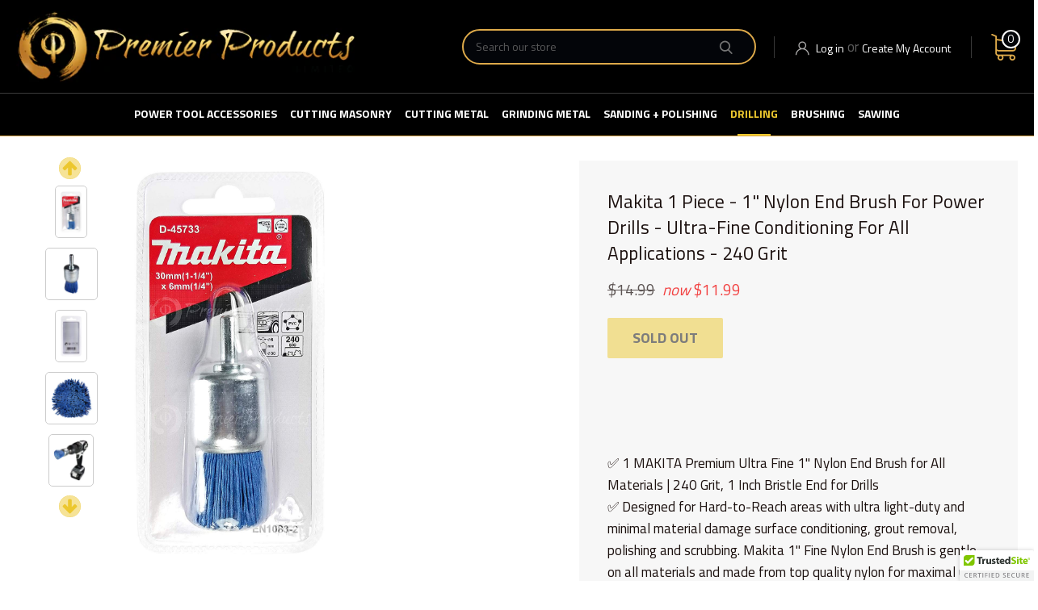

--- FILE ---
content_type: text/css
request_url: https://premierproducts-ltd.com/cdn/shop/t/14/assets/pluginspeed.min.theme.scss.css?v=176131768405445869471623852632
body_size: 16114
content:
@import"https://fonts.googleapis.com/css?family=Titillium+Web:300,400,600,700,900&display=swap";@font-face{font-family:icons;src:url(icons.eot);src:url(icons.eot#iefix) format("embedded-opentype"),url(icons.woff) format("woff"),url(icons.ttf) format("truetype"),url(icons.svg#shop-icons) format("svg");font-weight:400;font-style:normal}@font-face{font-family:Conv_Intro;src:url(Intro.eot);src:url(Intro.woff) format("woff"),url(Intro.ttf) format("truetype"),url(Intro.svg) format("svg");font-weight:400;font-style:normal}*,:after,:before{box-sizing:border-box}body{margin:0;font-family:Titillium Web,sans-serif}article,aside,details,figcaption,figure,footer,header,hgroup,main,menu,nav,section,summary{display:block}body,button,input,select,textarea{-webkit-font-smoothing:antialiased;-webkit-text-size-adjust:100%}a{background-color:transparent}b,strong{font-weight:700}em{font-style:italic}small{font-size:80%}sub,sup{font-size:75%;line-height:0;position:relative;vertical-align:baseline}sup{top:-.5em}sub{bottom:-.25em}img{max-width:100%;border:0}button,input,optgroup,select,textarea{color:inherit;font:inherit;margin:0}button[disabled],html input[disabled]{cursor:default}button::-moz-focus-inner,input::-moz-focus-inner{border:0;padding:0}input[type=search]{-webkit-appearance:textfield}table{width:100%;border-collapse:collapse;border-spacing:0}td,th{padding:0}textarea{overflow:auto}[tabindex="-1"]:focus{outline:0}.clearfix:after{content:"";display:table;clear:both}.modern .shopify-name,.supports-fontface .icon__fallback-text,.visually-hidden{position:absolute!important;overflow:hidden;clip:rect(0 0 0 0);height:1px;width:1px;margin:-1px;padding:0;border:0}.grid:after{content:"";display:table;clear:both}.grid{list-style:none;padding:0;margin:0 0 0 -30px}.grid__item{float:left;padding-left:30px;width:100%}.grid__item[class*=--push]{position:relative}.grid--rev{direction:rtl;text-align:left}.grid--rev>.grid__item{direction:ltr;text-align:left;float:right}.one-whole{width:100%}.one-half{width:50%}.one-third{width:33.33333%}.two-thirds{width:66.66667%}.one-quarter{width:25%}.two-quarters{width:50%}.three-quarters{width:75%}.one-fifth{width:20%}.two-fifths{width:40%}.three-fifths{width:60%}.four-fifths{width:80%}.one-sixth{width:16.66667%}.two-sixths{width:33.33333%}.three-sixths{width:50%}.four-sixths{width:66.66667%}.five-sixths{width:83.33333%}.one-eighth{width:12.5%}.two-eighths{width:25%}.three-eighths{width:37.5%}.four-eighths{width:50%}.five-eighths{width:62.5%}.six-eighths{width:75%}.seven-eighths{width:87.5%}.one-tenth{width:10%}.two-tenths{width:20%}.three-tenths{width:30%}.four-tenths{width:40%}.five-tenths{width:50%}.six-tenths{width:60%}.seven-tenths{width:70%}.eight-tenths{width:80%}.nine-tenths{width:90%}.one-twelfth{width:8.33333%}.two-twelfths{width:16.66667%}.three-twelfths{width:25%}.four-twelfths{width:33.33333%}.five-twelfths{width:41.66667%}.six-twelfths{width:50%}.seven-twelfths{width:58.33333%}.eight-twelfths{width:66.66667%}.nine-twelfths{width:75%}.ten-twelfths{width:83.33333%}.eleven-twelfths{width:91.66667%}.show{display:block!important}.hide{display:none!important}.text-left{text-align:left!important}.text-right{text-align:right!important}.text-center{text-align:center!important}.container-wrap{width:100%;max-width:1320px;padding:0 20px;margin:0 auto}.product-slider .grid{margin:0!important}.product-slider .owl-carousel .owl-item>.product-item{width:100%!important;padding:0 8px!important;text-align:center}.reviewTotalNumber{text-align:center;display:block;font-size:14px!important;color:#555}@media only screen and (max-width: 749px){.small--one-whole{width:100%}.small--one-half{width:50%}.small--one-third{width:33.33333%}.small--two-thirds{width:66.66667%}.small--one-quarter{width:25%}.small--two-quarters{width:50%}.small--three-quarters{width:75%}.small--one-fifth{width:20%}.small--two-fifths{width:40%}.small--three-fifths{width:60%}.small--four-fifths{width:80%}.small--one-sixth{width:16.66667%}.small--two-sixths{width:33.33333%}.small--three-sixths{width:50%}.small--four-sixths{width:66.66667%}.small--five-sixths{width:83.33333%}.small--one-eighth{width:12.5%}.small--two-eighths{width:25%}.small--three-eighths{width:37.5%}.small--four-eighths{width:50%}.small--five-eighths{width:62.5%}.small--six-eighths{width:75%}.small--seven-eighths{width:87.5%}.small--one-tenth{width:10%}.small--two-tenths{width:20%}.small--three-tenths{width:30%}.small--four-tenths{width:40%}.small--five-tenths{width:50%}.small--six-tenths{width:60%}.small--seven-tenths{width:70%}.small--eight-tenths{width:80%}.small--nine-tenths{width:90%}.small--one-twelfth{width:8.33333%}.small--two-twelfths{width:16.66667%}.small--three-twelfths{width:25%}.small--four-twelfths{width:33.33333%}.small--five-twelfths{width:41.66667%}.small--six-twelfths{width:50%}.small--seven-twelfths{width:58.33333%}.small--eight-twelfths{width:66.66667%}.small--nine-twelfths{width:75%}.small--ten-twelfths{width:83.33333%}.small--eleven-twelfths{width:91.66667%}.grid--uniform .small--five-tenths:nth-child(odd),.grid--uniform .small--four-eighths:nth-child(odd),.grid--uniform .small--four-twelfths:nth-child(3n+1),.grid--uniform .small--one-fifth:nth-child(5n+1),.grid--uniform .small--one-half:nth-child(odd),.grid--uniform .small--one-quarter:nth-child(4n+1),.grid--uniform .small--one-sixth:nth-child(6n+1),.grid--uniform .small--one-third:nth-child(3n+1),.grid--uniform .small--one-twelfth:nth-child(12n+1),.grid--uniform .small--six-twelfths:nth-child(odd),.grid--uniform .small--three-sixths:nth-child(odd),.grid--uniform .small--three-twelfths:nth-child(4n+1),.grid--uniform .small--two-eighths:nth-child(4n+1),.grid--uniform .small--two-sixths:nth-child(3n+1),.grid--uniform .small--two-twelfths:nth-child(6n+1){clear:both}.small--show{display:block!important}.small--hide{display:none!important}.small--text-left{text-align:left!important}.small--text-right{text-align:right!important}.small--text-center{text-align:center!important}}@media only screen and (min-width: 750px) and (max-width: 989px){.medium--one-whole{width:100%}.medium--one-half{width:50%}.medium--one-third{width:33.33333%}.medium--two-thirds{width:66.66667%}.medium--one-quarter{width:25%}.medium--two-quarters{width:50%}.medium--three-quarters{width:75%}.medium--one-fifth{width:20%}.medium--two-fifths{width:40%}.medium--three-fifths{width:60%}.medium--four-fifths{width:80%}.medium--one-sixth{width:16.66667%}.medium--two-sixths{width:33.33333%}.medium--three-sixths{width:50%}.medium--four-sixths{width:66.66667%}.medium--five-sixths{width:83.33333%}.medium--one-eighth{width:12.5%}.medium--two-eighths{width:25%}.medium--three-eighths{width:37.5%}.medium--four-eighths{width:50%}.medium--five-eighths{width:62.5%}.medium--six-eighths{width:75%}.medium--seven-eighths{width:87.5%}.medium--one-tenth{width:10%}.medium--two-tenths{width:20%}.medium--three-tenths{width:30%}.medium--four-tenths{width:40%}.medium--five-tenths{width:50%}.medium--six-tenths{width:60%}.medium--seven-tenths{width:70%}.medium--eight-tenths{width:80%}.medium--nine-tenths{width:90%}.medium--one-twelfth{width:8.33333%}.medium--two-twelfths{width:16.66667%}.medium--three-twelfths{width:25%}.medium--four-twelfths{width:33.33333%}.medium--five-twelfths{width:41.66667%}.medium--six-twelfths{width:50%}.medium--seven-twelfths{width:58.33333%}.medium--eight-twelfths{width:66.66667%}.medium--nine-twelfths{width:75%}.medium--ten-twelfths{width:83.33333%}.medium--eleven-twelfths{width:91.66667%}.grid--uniform .medium--five-tenths:nth-child(odd),.grid--uniform .medium--four-eighths:nth-child(odd),.grid--uniform .medium--four-twelfths:nth-child(3n+1),.grid--uniform .medium--one-fifth:nth-child(5n+1),.grid--uniform .medium--one-half:nth-child(odd),.grid--uniform .medium--one-quarter:nth-child(4n+1),.grid--uniform .medium--one-sixth:nth-child(6n+1),.grid--uniform .medium--one-third:nth-child(3n+1),.grid--uniform .medium--one-twelfth:nth-child(12n+1),.grid--uniform .medium--six-twelfths:nth-child(odd),.grid--uniform .medium--three-sixths:nth-child(odd),.grid--uniform .medium--three-twelfths:nth-child(4n+1),.grid--uniform .medium--two-eighths:nth-child(4n+1),.grid--uniform .medium--two-sixths:nth-child(3n+1),.grid--uniform .medium--two-twelfths:nth-child(6n+1){clear:both}.medium--show{display:block!important}.medium--hide{display:none!important}.medium--text-left{text-align:left!important}.medium--text-right{text-align:right!important}.medium--text-center{text-align:center!important}}@media only screen and (min-width: 750px){.medium-up--one-whole{width:100%}.medium-up--one-half{width:50%}.medium-up--one-third{width:33.33333%}.medium-up--two-thirds{width:66.66667%}.medium-up--one-quarter{width:25%}.medium-up--two-quarters{width:50%}.medium-up--three-quarters{width:75%}.medium-up--one-fifth{width:20%}.medium-up--two-fifths{width:40%}.medium-up--three-fifths{width:60%}.medium-up--four-fifths{width:80%}.medium-up--one-sixth{width:16.66667%}.medium-up--two-sixths{width:33.33333%}.medium-up--three-sixths{width:50%}.medium-up--four-sixths{width:66.66667%}.medium-up--five-sixths{width:83.33333%}.medium-up--one-eighth{width:12.5%}.medium-up--two-eighths{width:25%}.medium-up--three-eighths{width:37.5%}.medium-up--four-eighths{width:50%}.medium-up--five-eighths{width:62.5%}.medium-up--six-eighths{width:75%}.medium-up--seven-eighths{width:87.5%}.medium-up--one-tenth{width:10%}.medium-up--two-tenths{width:20%}.medium-up--three-tenths{width:30%}.medium-up--four-tenths{width:40%}.medium-up--five-tenths{width:50%}.medium-up--six-tenths{width:60%}.medium-up--seven-tenths{width:70%}.medium-up--eight-tenths{width:80%}.medium-up--nine-tenths{width:90%}.medium-up--one-twelfth{width:8.33333%}.medium-up--two-twelfths{width:16.66667%}.medium-up--three-twelfths{width:25%}.medium-up--four-twelfths{width:33.33333%}.medium-up--five-twelfths{width:41.66667%}.medium-up--six-twelfths{width:50%}.medium-up--seven-twelfths{width:58.33333%}.medium-up--eight-twelfths{width:66.66667%}.medium-up--nine-twelfths{width:75%}.medium-up--ten-twelfths{width:83.33333%}.medium-up--eleven-twelfths{width:91.66667%}.grid--uniform .medium-up--five-tenths:nth-child(odd),.grid--uniform .medium-up--four-eighths:nth-child(odd),.grid--uniform .medium-up--four-twelfths:nth-child(3n+1),.grid--uniform .medium-up--one-fifth:nth-child(5n+1),.grid--uniform .medium-up--one-half:nth-child(odd),.grid--uniform .medium-up--one-quarter:nth-child(4n+1),.grid--uniform .medium-up--one-sixth:nth-child(6n+1),.grid--uniform .medium-up--one-third:nth-child(3n+1),.grid--uniform .medium-up--one-twelfth:nth-child(12n+1),.grid--uniform .medium-up--six-twelfths:nth-child(odd),.grid--uniform .medium-up--three-sixths:nth-child(odd),.grid--uniform .medium-up--three-twelfths:nth-child(4n+1),.grid--uniform .medium-up--two-eighths:nth-child(4n+1),.grid--uniform .medium-up--two-sixths:nth-child(3n+1),.grid--uniform .medium-up--two-twelfths:nth-child(6n+1){clear:both}.medium-up--show{display:block!important}.medium-up--hide{display:none!important}.medium-up--text-left{text-align:left!important}.medium-up--text-right{text-align:right!important}.medium-up--text-center{text-align:center!important}.product__photo{width:55%}.product__details{width:45%;padding-left:15px!important}}@media only screen and (min-width: 990px){.large-up--one-whole{width:100%}.large-up--one-half{width:50%}.large-up--one-third{width:33.33333%}.large-up--two-thirds{width:66.66667%}.large-up--one-quarter{width:25%}.large-up--two-quarters{width:50%}.large-up--three-quarters{width:75%}.large-up--one-fifth{width:20%}.large-up--two-fifths{width:40%}.large-up--three-fifths{width:60%}.large-up--four-fifths{width:80%}.large-up--one-sixth{width:16.66667%}.large-up--two-sixths{width:33.33333%}.large-up--three-sixths{width:50%}.large-up--four-sixths{width:66.66667%}.large-up--five-sixths{width:83.33333%}.large-up--one-eighth{width:12.5%}.large-up--two-eighths{width:25%}.large-up--three-eighths{width:37.5%}.large-up--four-eighths{width:50%}.large-up--five-eighths{width:62.5%}.large-up--six-eighths{width:75%}.large-up--seven-eighths{width:87.5%}.large-up--one-tenth{width:10%}.large-up--two-tenths{width:20%}.large-up--three-tenths{width:30%}.large-up--four-tenths{width:40%}.large-up--five-tenths{width:50%}.large-up--six-tenths{width:60%}.large-up--seven-tenths{width:70%}.large-up--eight-tenths{width:80%}.large-up--nine-tenths{width:90%}.large-up--one-twelfth{width:8.33333%}.large-up--two-twelfths{width:16.66667%}.large-up--three-twelfths{width:25%}.large-up--four-twelfths{width:33.33333%}.large-up--five-twelfths{width:41.66667%}.large-up--six-twelfths{width:50%}.large-up--seven-twelfths{width:58.33333%}.large-up--eight-twelfths{width:66.66667%}.large-up--nine-twelfths{width:75%}.large-up--ten-twelfths{width:83.33333%}.large-up--eleven-twelfths{width:91.66667%}.grid--uniform .large-up--five-tenths:nth-child(odd),.grid--uniform .large-up--four-eighths:nth-child(odd),.grid--uniform .large-up--four-twelfths:nth-child(3n+1),.grid--uniform .large-up--one-fifth:nth-child(5n+1),.grid--uniform .large-up--one-half:nth-child(odd),.grid--uniform .large-up--one-quarter:nth-child(4n+1),.grid--uniform .large-up--one-sixth:nth-child(6n+1),.grid--uniform .large-up--one-third:nth-child(3n+1),.grid--uniform .large-up--one-twelfth:nth-child(12n+1),.grid--uniform .large-up--six-twelfths:nth-child(odd),.grid--uniform .large-up--three-sixths:nth-child(odd),.grid--uniform .large-up--three-twelfths:nth-child(4n+1),.grid--uniform .large-up--two-eighths:nth-child(4n+1),.grid--uniform .large-up--two-sixths:nth-child(3n+1),.grid--uniform .large-up--two-twelfths:nth-child(6n+1){clear:both}.large-up--show{display:block!important}.large-up--hide{display:none!important}.large-up--text-left{text-align:left!important}.large-up--text-right{text-align:right!important}.large-up--text-center{text-align:center!important}}@media only screen and (min-width: 1400px){.widescreen--one-whole{width:100%}.widescreen--one-half{width:50%}.widescreen--one-third{width:33.33333%}.widescreen--two-thirds{width:66.66667%}.widescreen--one-quarter{width:25%}.widescreen--two-quarters{width:50%}.widescreen--three-quarters{width:75%}.widescreen--one-fifth{width:20%}.widescreen--two-fifths{width:40%}.widescreen--three-fifths{width:60%}.widescreen--four-fifths{width:80%}.widescreen--one-sixth{width:16.66667%}.widescreen--two-sixths{width:33.33333%}.widescreen--three-sixths{width:50%}.widescreen--four-sixths{width:66.66667%}.widescreen--five-sixths{width:83.33333%}.widescreen--one-eighth{width:12.5%}.widescreen--two-eighths{width:25%}.widescreen--three-eighths{width:37.5%}.widescreen--four-eighths{width:50%}.widescreen--five-eighths{width:62.5%}.widescreen--six-eighths{width:75%}.widescreen--seven-eighths{width:87.5%}.widescreen--one-tenth{width:10%}.widescreen--two-tenths{width:20%}.widescreen--three-tenths{width:30%}.widescreen--four-tenths{width:40%}.widescreen--five-tenths{width:50%}.widescreen--six-tenths{width:60%}.widescreen--seven-tenths{width:70%}.widescreen--eight-tenths{width:80%}.widescreen--nine-tenths{width:90%}.widescreen--one-twelfth{width:8.33333%}.widescreen--two-twelfths{width:16.66667%}.widescreen--three-twelfths{width:25%}.widescreen--four-twelfths{width:33.33333%}.widescreen--five-twelfths{width:41.66667%}.widescreen--six-twelfths{width:50%}.widescreen--seven-twelfths{width:58.33333%}.widescreen--eight-twelfths{width:66.66667%}.widescreen--nine-twelfths{width:75%}.widescreen--ten-twelfths{width:83.33333%}.widescreen--eleven-twelfths{width:91.66667%}.grid--uniform .widescreen--five-tenths:nth-child(odd),.grid--uniform .widescreen--four-eighths:nth-child(odd),.grid--uniform .widescreen--four-twelfths:nth-child(3n+1),.grid--uniform .widescreen--one-fifth:nth-child(5n+1),.grid--uniform .widescreen--one-half:nth-child(odd),.grid--uniform .widescreen--one-quarter:nth-child(4n+1),.grid--uniform .widescreen--one-sixth:nth-child(6n+1),.grid--uniform .widescreen--one-third:nth-child(3n+1),.grid--uniform .widescreen--one-twelfth:nth-child(12n+1),.grid--uniform .widescreen--six-twelfths:nth-child(odd),.grid--uniform .widescreen--three-sixths:nth-child(odd),.grid--uniform .widescreen--three-twelfths:nth-child(4n+1),.grid--uniform .widescreen--two-eighths:nth-child(4n+1),.grid--uniform .widescreen--two-sixths:nth-child(3n+1),.grid--uniform .widescreen--two-twelfths:nth-child(6n+1){clear:both}.widescreen--show{display:block!important}.widescreen--hide{display:none!important}.widescreen--text-left{text-align:left!important}.widescreen--text-right{text-align:right!important}.widescreen--text-center{text-align:center!important}}@media only screen and (min-width: 750px){.medium-up--push-one-half{left:50%}.medium-up--push-one-third{left:33.33333%}.medium-up--push-two-thirds{left:66.66667%}.medium-up--push-one-quarter{left:25%}.medium-up--push-two-quarters{left:50%}.medium-up--push-three-quarters{left:75%}.medium-up--push-one-fifth{left:20%}.medium-up--push-two-fifths{left:40%}.medium-up--push-three-fifths{left:60%}.medium-up--push-four-fifths{left:80%}.medium-up--push-one-sixth{left:16.66667%}.medium-up--push-two-sixths{left:33.33333%}.medium-up--push-three-sixths{left:50%}.medium-up--push-four-sixths{left:66.66667%}.medium-up--push-five-sixths{left:83.33333%}.medium-up--push-one-eighth{left:12.5%}.medium-up--push-two-eighths{left:25%}.medium-up--push-three-eighths{left:37.5%}.medium-up--push-four-eighths{left:50%}.medium-up--push-five-eighths{left:62.5%}.medium-up--push-six-eighths{left:75%}.medium-up--push-seven-eighths{left:87.5%}.medium-up--push-one-tenth{left:10%}.medium-up--push-two-tenths{left:20%}.medium-up--push-three-tenths{left:30%}.medium-up--push-four-tenths{left:40%}.medium-up--push-five-tenths{left:50%}.medium-up--push-six-tenths{left:60%}.medium-up--push-seven-tenths{left:70%}.medium-up--push-eight-tenths{left:80%}.medium-up--push-nine-tenths{left:90%}.medium-up--push-one-twelfth{left:8.33333%}.medium-up--push-two-twelfths{left:16.66667%}.medium-up--push-three-twelfths{left:25%}.medium-up--push-four-twelfths{left:33.33333%}.medium-up--push-five-twelfths{left:41.66667%}.medium-up--push-six-twelfths{left:50%}.medium-up--push-seven-twelfths{left:58.33333%}.medium-up--push-eight-twelfths{left:66.66667%}.medium-up--push-nine-twelfths{left:75%}.medium-up--push-ten-twelfths{left:83.33333%}.medium-up--push-eleven-twelfths{left:91.66667%}}@media only screen and (min-width: 990px){.large-up--push-one-half{left:50%}.large-up--push-one-third{left:33.33333%}.large-up--push-two-thirds{left:66.66667%}.large-up--push-one-quarter{left:25%}.large-up--push-two-quarters{left:50%}.large-up--push-three-quarters{left:75%}.large-up--push-one-fifth{left:20%}.large-up--push-two-fifths{left:40%}.large-up--push-three-fifths{left:60%}.large-up--push-four-fifths{left:80%}.large-up--push-one-sixth{left:16.66667%}.large-up--push-two-sixths{left:33.33333%}.large-up--push-three-sixths{left:50%}.large-up--push-four-sixths{left:66.66667%}.large-up--push-five-sixths{left:83.33333%}.large-up--push-one-eighth{left:12.5%}.large-up--push-two-eighths{left:25%}.large-up--push-three-eighths{left:37.5%}.large-up--push-four-eighths{left:50%}.large-up--push-five-eighths{left:62.5%}.large-up--push-six-eighths{left:75%}.large-up--push-seven-eighths{left:87.5%}.large-up--push-one-tenth{left:10%}.large-up--push-two-tenths{left:20%}.large-up--push-three-tenths{left:30%}.large-up--push-four-tenths{left:40%}.large-up--push-five-tenths{left:50%}.large-up--push-six-tenths{left:60%}.large-up--push-seven-tenths{left:70%}.large-up--push-eight-tenths{left:80%}.large-up--push-nine-tenths{left:90%}.large-up--push-one-twelfth{left:8.33333%}.large-up--push-two-twelfths{left:16.66667%}.large-up--push-three-twelfths{left:25%}.large-up--push-four-twelfths{left:33.33333%}.large-up--push-five-twelfths{left:41.66667%}.large-up--push-six-twelfths{left:50%}.large-up--push-seven-twelfths{left:58.33333%}.large-up--push-eight-twelfths{left:66.66667%}.large-up--push-nine-twelfths{left:75%}.large-up--push-ten-twelfths{left:83.33333%}.large-up--push-eleven-twelfths{left:91.66667%}}body,html{background-color:#fff}.page-width,.page-width--wide{max-width:1320px;margin:0 auto;padding:0 20px}.page-width--wide:after,.page-width:after{content:"";display:table;clear:both}blockquote p+cite{margin-top:10px}blockquote cite{display:block}blockquote cite:before{content:"\2014  "}code,pre{font-family:Consolas,monospace;font-size:1em}pre{overflow:auto}.icon{display:inline-block}.supports-no-fontface .icon{display:none}.icon:before{display:inline;font-family:icons;text-decoration:none;font-style:normal;font-weight:400;font-variant:normal;text-transform:none;line-height:1;-webkit-font-smoothing:antialiased;-moz-osx-font-smoothing:grayscale}.supports-no-fontface .icon:before{display:none}.icon-amazon_payments:before{content:"\e906"}.icon-american_express:before{content:"A"}.icon-apple_pay:before{content:"\e907"}.icon-arrow-down:before{content:"\e607"}.icon-arrow-left:before{content:"\e608"}.icon-arrow-right:before{content:"\e609"}.icon-bitcoin:before{content:"B"}.icon-cart:before{content:"\e600"}.icon-cirrus:before{content:"C"}.icon-dankort:before{content:"d"}.icon-diners_club:before{content:"c"}.icon-discover:before{content:"D"}.icon-dogecoin:before{content:"\e900"}.icon-dwolla:before{content:"\e901"}.icon-facebook:before{content:"f"}.icon-fancy:before{content:"F"}.icon-forbrugsforeningen:before{content:"\e902"}.icon-google_plus:before{content:"\e904"}.icon-grid-view:before{content:"\e603"}.icon-hamburger:before{content:"\e601"}.icon-instagram:before{content:"\e905"}.icon-interac:before{content:"I"}.icon-jcb:before{content:"J"}.icon-list-view:before{content:"\e604"}.icon-litecoin:before{content:"\e903"}.icon-maestro:before{content:"m"}.icon-master:before{content:"M"}.icon-minus:before{content:"\e602"}.icon-paypal:before{content:"P"}.icon-pinterest:before{content:"p"}.icon-plus:before{content:"\e605"}.icon-rss:before{content:"r"}.icon-search:before{content:"s"}.icon-stripe:before{content:"S"}.icon-tumblr:before{content:"t"}.icon-twitter:before{content:"T"}.icon-vimeo:before{content:"v"}.icon-visa:before{content:"V"}.icon-x:before{content:"\e606"}.icon-youtube:before{content:"y"}.payment-icons{-moz-user-select:none;-ms-user-select:none;-webkit-user-select:none;user-select:none;cursor:default}.payment-icons .icon,.social-icons .icon{font-size:20px}ol,ul{margin:0;padding:0}ol{list-style:decimal}.list--inline{padding:0;margin:0}.list--inline li{display:inline-block;margin-bottom:0}.rte ol,.rte ul{margin:0 0 10px 20px}.rte ul{list-style:disc outside}.rte ul ul{list-style:circle outside}.rte ul ul ul{list-style:square outside}.rte img{height:auto}.rte__table-wrapper{max-width:100%;overflow:auto;-webkit-overflow-scrolling:touch}.text-link{display:inline;border:0 none;background:0 0;padding:0;margin:0}.btn,.rte .btn{display:inline-block;width:auto;text-decoration:none;text-align:center;vertical-align:middle;white-space:nowrap;cursor:pointer;border:1px solid transparent;-moz-user-select:none;-ms-user-select:none;-webkit-user-select:none;user-select:none;-webkit-appearance:none;-moz-appearance:none;appearance:none;background-color:#ecc72e;color:#010101}.btn:hover,.rte .btn:hover{background-color:#d4ae13;color:#010101}.btn:active,.btn:focus,.rte .btn:active,.rte .btn:focus{background-color:#a5880f;color:#010101}th{font-weight:700}td,th{text-align:left;border:1px solid #ecc72e}@media only screen and (max-width: 749px){.responsive-table thead{display:none}.responsive-table tr{display:block}.responsive-table td,.responsive-table tr{float:left;clear:both;width:100%}.responsive-table td,.responsive-table th{display:block;text-align:right;padding:10px;border:none;margin:0}.responsive-table td:before{content:attr(data-label);float:left;text-align:center;font-size:12px;padding-right:10px}.responsive-table__row+.responsive-table__row,tfoot>.responsive-table__row:first-child{position:relative;margin-top:10px;padding-top:20px}.responsive-table__row+.responsive-table__row:after,tfoot>.responsive-table__row:first-child:after{content:"";display:block;position:absolute;top:0;left:10px;right:10px;border-bottom:1px solid #ecc72e}}svg:not(:root){overflow:hidden}.video-wrapper{position:relative;overflow:hidden;max-width:100%;padding-bottom:56.25%;height:0;height:auto}.video-wrapper iframe{position:absolute;top:0;left:0;width:100%;height:100%}@media only screen and (max-width: 989px){input,select,textarea{font-size:16px}}fieldset{border:1px solid #ecc72e;padding:10px}legend{border:0;padding:0}button,input[type=submit]{cursor:pointer}input,select,textarea{border:1px solid #ecc72e;max-width:100%}input:focus,select:focus,textarea:focus{border-color:#d4ae13}input[disabled],select[disabled],textarea[disabled]{cursor:default;background-color:#e0e0e0;border-color:#000}textarea{min-height:100px}input.error,select.error,textarea.error{border-color:#b62b2b;background-color:#fff0f0;color:#b62b2b}label.error{color:#b62b2b}select{-webkit-appearance:none;-moz-appearance:none;appearance:none;background-position:right center;background-image:url(ico-select.svg);background-repeat:no-repeat;background-position:right 10px center;background-color:transparent;padding-right:28px;text-indent:.01px;text-overflow:"";cursor:pointer}.ie9 select{padding-right:10px;background-image:none}optgroup{font-weight:700}option{color:#000;background-color:#fff}select::-ms-expand{display:none}.label--hidden{position:absolute;height:0;width:0;margin-bottom:0;overflow:hidden;clip:rect(1px,1px,1px,1px)}.ie9 .label--hidden{position:static;height:auto;width:auto;margin-bottom:2px;overflow:visible;clip:initial}label[for]{cursor:pointer}.site-nav li{display:inline-block}.site-nav__link{display:block;white-space:nowrap}.site-nav__link .icon-arrow-down,.site-nav--has-dropdown{position:relative}.site-nav__dropdown{display:none;position:absolute;left:0;padding:0;margin:0;z-index:2}.nav-focus+.site-nav__dropdown,.site-nav--has-dropdown.nav-hover .site-nav__dropdown,.supports-no-touch .site-nav--has-dropdown:hover .site-nav__dropdown{display:block}.site-nav__dropdown li{display:block}.section-header{margin-bottom:30px}@-webkit-keyframes fadeIn{0%,35%{opacity:0}to{opacity:1}}@keyframes fadeIn{0%,35%{opacity:0}to{opacity:1}}@-webkit-keyframes heroContentIn{0%,35%{opacity:0;-ms-transform:translateY(10px);-webkit-transform:translateY(10px);transform:translateY(10px)}40%{-ms-transform:translateY(10px);-webkit-transform:translateY(10px);transform:translateY(10px)}to{opacity:1;-ms-transform:translateY(0);-webkit-transform:translateY(0);transform:translateY(0)}}@keyframes heroContentIn{0%,35%{opacity:0;-ms-transform:translateY(10px);-webkit-transform:translateY(10px);transform:translateY(10px)}40%{-ms-transform:translateY(10px);-webkit-transform:translateY(10px);transform:translateY(10px)}to{opacity:1;-ms-transform:translateY(0);-webkit-transform:translateY(0);transform:translateY(0)}}@-webkit-keyframes spin{0%{-ms-transform:rotate(0);-webkit-transform:rotate(0);transform:rotate(0)}to{-ms-transform:rotate(360deg);-webkit-transform:rotate(360deg);transform:rotate(360deg)}}@keyframes spin{0%{-ms-transform:rotate(0);-webkit-transform:rotate(0);transform:rotate(0)}to{-ms-transform:rotate(360deg);-webkit-transform:rotate(360deg);transform:rotate(360deg)}}.grid--no-gutters{margin-left:0}.grid--no-gutters>.grid__item{padding-left:0}.grid--half-gutters{margin-left:-10px}.grid--half-gutters>.grid__item{padding-left:10px}.grid--table{display:table;table-layout:fixed;width:100%;margin-left:0}.grid--table>.grid__item{float:none;display:table-cell;vertical-align:middle;min-height:1px;padding-left:0}@media only screen and (min-width: 990px){.large-up--grid--table{display:table;table-layout:fixed;width:100%;margin-left:0}.large-up--grid--table>.grid__item{float:none;display:table-cell;vertical-align:middle;min-height:1px;padding-left:0}}.page-gutter{padding-left:5px;padding-right:5px}@media only screen and (min-width: 750px){.page-gutter{padding-left:10px;padding-right:10px}}.main-content{position:relative}.page-width--wide{max-width:1200px}hr{margin-bottom:60px}hr.hr--clear{border:0 none;height:1px;margin-top:-1px}.page-content__content{margin:0 10%}.page-container{padding-top:40px;padding-bottom:40px}@media only screen and (min-width: 750px){.page-container{padding-top:60px;padding-bottom:80px}}.template-404 .main-content{margin-top:120px;padding-bottom:120px}.search-title{text-align:center;padding:100px 10px;margin-bottom:0}.search-title--form{padding-bottom:0}.search-item__table{height:100%}.search-item__table>.search-item__cell{padding:20px}.customer__account-form{margin:0 auto;max-width:380px}.responsive-table td,.responsive-table th{padding:20px 0;border:none}@media only screen and (min-width: 750px){.responsive-table td,.responsive-table th{border-bottom:1px solid #ecc72e}}.responsive-table th{padding-bottom:20px}@media only screen and (max-width: 749px){.responsive-table td:before{font-family:Titillium Web,sans-serif;font-weight:700;text-rendering:optimizeLegibility;text-transform:uppercase;font-size:.88235em;color:#1b100e}}.cart__footer{padding-top:40px}@media only screen and (min-width: 750px){.cart__footer{padding-top:80px}}.responsive-table__row .ajaxcart__qty,.responsive-table__row .js-qty{display:inline-block;margin-bottom:0}@media only screen and (min-width: 750px){.cart__row td:first-child{width:200px}.cart__row td:nth-child(2){max-width:300px}}.cart__row p{margin-bottom:.58824em}.cart__image{vertical-align:middle;padding-right:20px;max-height:150px}.cart__subtotal{padding-left:20px}body,button,input,select,textarea{font-size:17px;font-family:Titillium Web,sans-serif;color:#1b100e;line-height:1.6}@media only screen and (max-width: 989px){input,textarea{font-size:16px}}.h1,.h2,.h3,.h4,.h5,.h6,h1,h2,h3,h4,h5,h6{font-family:Titillium Web,sans-serif;font-weight:400;text-rendering:optimizeLegibility;margin:0 0 .58824em;line-height:1.4;color:#1b100e}.h1 a,.h2 a,.h3 a,.h4 a,.h5 a,.h6 a,h1 a,h2 a,h3 a,h4 a,h5 a,h6 a{color:#1b100e;text-decoration:none;font-weight:inherit}.h1,h1{font-size:1.64706em}.h2,h2{font-size:1.35294em}.h3,h3{font-size:1.11765em}.h4,h4{font-size:.94118em}.h5,.h6,h5,h6{font-size:.82353em}.rte .h1,.rte .h2,.rte .h3,.rte .h4,.rte .h5,.rte .h6,.rte h1,.rte h2,.rte h3,.rte h4,.rte h5,.rte h6{margin-top:70px;margin-bottom:20px}.rte .h1:first-child,.rte .h2:first-child,.rte .h3:first-child,.rte .h4:first-child,.rte .h5:first-child,.rte .h6:first-child,.rte h1:first-child,.rte h2:first-child,.rte h3:first-child,.rte h4:first-child,.rte h5:first-child,.rte h6:first-child{margin-top:0}.list--inline__separator{position:relative;padding-left:18px;margin-left:10px}.list--inline__separator:before{content:"\2022";display:block;position:absolute;top:0;left:0}p{margin:0 0 20px}.txt--minor{font-size:80%}.txt--emphasis{font-style:italic}blockquote{font-family:Titillium Web,sans-serif;font-weight:700;text-rendering:optimizeLegibility;text-transform:uppercase;font-size:1.35294em;text-align:center;color:#1b100e;margin:40px 20px}blockquote cite{font-family:Open Sans,HelveticaNeue,Helvetica Neue,sans-serif;font-size:.85em;font-weight:400}th{font-family:Titillium Web,sans-serif;font-weight:700;text-rendering:optimizeLegibility;text-transform:uppercase;font-size:.94118em;color:#1b100e}.btn{position:relative;padding:10px 30px;border-radius:2px;font-family:Titillium Web,sans-serif;font-weight:700;text-rendering:optimizeLegibility;text-transform:uppercase;font-size:18px}@media only screen and (max-width: 749px){.btn{font-size:17px}}.btn.btn--ajax-disabled:before{position:absolute;top:0;left:0;right:0;bottom:0;content:"";background-color:#ecc72e}.btn.btn--ajax-disabled:after{content:"";display:block;width:20px;height:20px;position:absolute;top:50%;margin-left:-10px;margin-top:-10px;border-radius:50%;border:3px solid #010101;border-top-color:transparent;-webkit-animation:spin .65s infinite linear;-moz-animation:spin .65s infinite linear;left:50%}.btn.btn--disabled,.btn[disabled]{opacity:.5}.btn--full{display:block;width:100%}a{color:#ecc72e;text-decoration:none}a.btn:focus,a.btn:hover{opacity:1}a.btn.btn--disabled{opacity:.5}.link-body-color{color:#1b100e}.link-body-color:focus,.link-body-color:hover{opacity:.7}.btn--link{background-color:transparent;border:none;color:#ecc72e}.btn--link:focus,.btn--link:hover{opacity:.7}.text-link{color:#ecc72e;border-bottom:1px solid #ecc72e;padding-bottom:2px}.text-link:focus,.text-link:hover{opacity:.7}.link--action{font-family:Titillium Web,sans-serif;font-weight:700;text-rendering:optimizeLegibility;text-transform:uppercase;font-size:.94118em}html{background-color:#0000}.site-footer{background-color:#0000;color:#fff;padding:50px 0 0;background-image:url(footer-bg.jpg);background-repeat:no-repeat;background-size:cover;position:relative}.site-footer:after{position:absolute;content:" ";width:608px;height:420px;right:0;top:-130px;background-image:url(right-shadow.png);background-repeat:no-repeat;background-size:contain}.site-footer .f-title{color:#deaa4a;font-weight:700;font-size:19px;text-align:left;display:block;padding-bottom:15px;margin-bottom:15px;border-bottom:2px solid #3f3f3f;text-transform:uppercase}.site-footer .site-footer__linklist{padding:0}.site-footer .site-footer__linklist li{list-style-type:none;display:block;margin-bottom:0}.site-footer .site-footer__linklist li a{color:#e4e4e4;font-size:15px}.footer-main-row .col:nth-child(2) .site-footer__linklist li{width:50%;float:left}.footer-main-row .col:nth-child(2) .site-footer__linklist{clear:both;overflow:hidden}.footer-main-row{margin:0 -25px 25px}.footer-main-row .col{float:left;padding:0 25px;margin-bottom:20px}.footer-main-row .col:first-child{width:238px}.footer-main-row .col:nth-child(2){width:403px}.footer-main-row .col.newsletter-col{width:307px}.newsletter-col h4{font-size:22px;margin-bottom:10px;color:#e4e4e4;line-height:30px;text-align:left;font-weight:400}.newsletter-form .input-group__field{width:100%;height:40px;border-radius:20px;padding:0 35px;font-size:13px;color:#8c8c8c;margin-bottom:10px}.newsletter-form .input-group__btn{margin-left:0}.newsletter-form .input-group__btn .btn{padding:10px 36px;border-radius:20px;background:#deaa4a;font-size:13px;font-weight:400;text-align:center;color:#010101;border:1px solid transparent}.newsletter-form .input-group__btn .btn:active,.newsletter-form .input-group__btn .btn:focus,.newsletter-form .input-group__btn .btn:hover{border-color:#deaa4a;background:#000;color:#fff}.site-footer a{color:#e4e4e4}.site-footer a:focus,.site-footer a:hover{opacity:.8}.payment-col ul li{display:inline-block}.payment-col ul li>img{vertical-align:top}.footer-bot{color:#a9a9a9;font-size:15px}.footer-bot p{font-size:15px}.footer-bot p:last-child{margin-bottom:0}.footer-bot a{color:#a9a9a9}.footer-bot{border-top:2px solid #3f3f3f;padding:10px 0}.footer-bot .copyright-col,.footer-bot .payment-col{display:inline-block;margin:0 0 0 -4px}.footer-bot .copyright-col{width:70%}.footer-bot .payment-col{width:30%}.bull{color:#363532;padding:0 10px}@media only screen and (max-width: 989px){.site-footer__linklist li{display:block}}.payment-icons,.social-icons{margin-top:10px}.payment-icons li,.social-icons li{margin-bottom:10px}.payment-icons li+li,.social-icons li+li{margin-left:10px}@media only screen and (min-width: 990px){.payment-icons{margin-left:30px}.social-icons{margin-right:30px}}@media only screen and (max-width: 989px){.payment-icons--footer,.site-footer__copyright,.social-icons--footer{display:block;text-align:center;margin-bottom:20px}}.icon--placeholder{fill:#1b100e59;background-color:#1b100e1a;width:100%;height:100%;max-width:100%;max-height:100%;border:1px solid rgba(27,16,14,.2)}.placeholder-noblocks{padding:40px;text-align:center}.placeholder-background{position:absolute;top:0;right:0;bottom:0;left:0}.placeholder-background .icon{border:0}.helper-section .icon--placeholder{display:block;border-width:0}input,select,textarea{background-color:#f4f4f4;border:0 none;max-width:100%}input::-webkit-input-placeholder,select::-webkit-input-placeholder,textarea::-webkit-input-placeholder{color:#1b100e;opacity:.6}input::-moz-placeholder,select::-moz-placeholder,textarea::-moz-placeholder{color:#1b100e;opacity:.6}input:-ms-input-placeholder,select:-ms-input-placeholder,textarea:-ms-input-placeholder{color:#1b100e;opacity:.6}input.disabled,input[disabled],select.disabled,select[disabled],textarea.disabled,textarea[disabled]{cursor:default;color:#00000080;background-color:#e0e0e0;border-color:#000}input.input-full,select.input-full,textarea.input-full{width:100%}input.input--error,select.input--error,textarea.input--error{border:1px solid #b62b2b;background-color:#fff0f0;color:#b62b2b}input.input--error::-webkit-input-placeholder,select.input--error::-webkit-input-placeholder,textarea.input--error::-webkit-input-placeholder{color:#b62b2b;opacity:.6}input.input--error::-moz-placeholder,select.input--error::-moz-placeholder,textarea.input--error::-moz-placeholder{color:#b62b2b;opacity:.6}input.input--error:-ms-input-placeholder,select.input--error:-ms-input-placeholder,textarea.input--error:-ms-input-placeholder{color:#b62b2b;opacity:.6}input,textarea{padding:10px 12px}select{padding-top:12px;padding-left:12px;padding-bottom:12px}.form-vertical input,.form-vertical select,.form-vertical textarea{display:block;margin-bottom:12px}.form-vertical input[type=checkbox],.form-vertical input[type=radio]{display:inline-block;vertical-align:-1px}.form-vertical .btn,.form-vertical input[type=submit]{display:inline-block}textarea{min-height:150px}.label--block{display:block}.input--block{display:block;width:100%}.errors,.form--success{border:1px solid;padding:12px;margin:12px 0}.errors li,.form--success li{list-style-position:inside}.errors{border-color:#b62b2b;background:#fff0f0}.errors li{color:#b62b2b}.form--success{margin-top:40px;border-color:#56ad6a;background:#ecfef0;color:#56ad6a}.form--success li{list-style-type:none}@media only screen and (min-width: 750px){.contact-form .contact-form__email{padding-left:12px}}.newsletter .form--success{width:50%;margin:0 auto}@media only screen and (max-width: 749px){.newsletter .form--success{width:80%}}.form--success{margin-top:40px}.input-group{display:block;width:100%}.input-group__btn,.input-group__field{display:inline-block;vertical-align:middle;margin-bottom:10px}.input-group__btn{margin-left:-4px;border-width:0}.input-group__btn .btn{padding:10px 20px}.input-group__field{padding:10px;width:270px}@media only screen and (max-width: 749px){.input-group__field{width:230px}}.slick-slider .slick-dots{margin:0;bottom:10px}.slick-slider .slick-dots li{margin:0;vertical-align:middle}.slick-slider .slick-dots li button{position:relative}.slick-slider .slick-dots li button:before{text-indent:-9999px;background-color:#fff;border-radius:100%;border:2px solid transparent;width:10px;height:10px;margin:5px 0 0 5px;opacity:1;transition:all .2s}.slick-slider .slick-dots li.slick-active button:before{background-color:transparent;border-color:#fff;opacity:1;width:12px;height:12px;margin:4px 0 0 4px}.slick-slider .slick-dots li button:active:before{opacity:.5}.hero__site-header .site-header__inner{border-bottom:none}.hero-wrapper{position:relative;border-bottom:4px solid #deaa4a;margin-bottom:30px}.hero-wrapper:after{content:"";display:none;position:absolute;top:0;left:0;right:0;bottom:0;z-index:4}.hero__logo-wrapper{position:absolute;top:0;left:0;right:0;bottom:0;z-index:5}.hero__logo{display:table;width:100%;height:100%;margin:0;text-align:center;text-shadow:0 0 2px rgba(0,0,0,.3)}.hero__logo:after{opacity:1;content:"";display:block;left:50%;-webkit-animation:spin .65s infinite linear;-moz-animation:spin .65s infinite linear}.hero-initialized .hero__logo:after{content:none;opacity:0;transition:opacity 1s cubic-bezier(.29,.63,.44,1)}.hero__logo-centered{display:table-cell;vertical-align:middle;padding:0 20px 50px;transition:all .2s ease;opacity:0}.supports-js .hero-initialized .hero__logo-centered{opacity:1;-webkit-animation:heroContentIn 1.2s cubic-bezier(.29,.63,.44,1);-moz-animation:heroContentIn 1.2s cubic-bezier(.29,.63,.44,1)}.hero__logo-text{font-size:1.17647em}@media only screen and (min-width: 750px){.hero__logo-text{font-size:1.52941em}}.hero__logo-image{max-width:100%}@media only screen and (max-width: 749px){.hero__logo-image{width:100%;max-width:85%}}.hero__slide{position:relative;width:100%;height:100%;z-index:4}.hero__image{position:relative;opacity:1}.hero__image.image-loaded{opacity:1;-webkit-animation:fadeIn 1s cubic-bezier(.44,.13,.48,.87);-moz-animation:fadeIn 1s cubic-bezier(.44,.13,.48,.87)}.hero__slide--hidden{visibility:hidden}.supports-touch .hero__slide--hidden{visibility:visible}.ie9 .hero__slide{z-index:1!important}.ie9 .slick-dots{z-index:2}.hero{height:auto!important;overflow:hidden}.hero .slick-list,.hero .slick-track{height:100%}.hero .hero__image{height:100%;width:100%;background-repeat:no-repeat;background-size:cover;background-position:top center}.header-top{background:#000;padding:12px 0 12px 3px;border-bottom:1px solid #3b3b3b;position:relative}.header-top .top-left{text-align:left;display:inline-block;vertical-align:middle;width:34%;margin:0 0 0 -3px}.header-top .top-left .site-logo{display:inline-block}.header-top .top-right{text-align:right;display:inline-block;vertical-align:middle;width:66%;margin:0 0 0 -3px}.header-top .site-logo img{vertical-align:top}.header-top .search-bar__form_top{max-width:367px;background:#030509;border:2px solid #deaa4a;border-radius:22px;display:inline-block;position:relative}.header-top .search-bar__input{height:40px;line-height:40px;font-size:14px;color:#6d6d6d;padding:0 45px 0 15px;max-width:100%;width:360px;background:0 0}.header-top .search-bar__input::-webkit-input-placeholder{color:#6d6d6d;font-size:14px}.header-top .search-bar__input::-moz-placeholder{color:#6d6d6d;font-size:14px}.header-top .search-bar__input:-ms-input-placeholder{color:#6d6d6d;font-size:14px}.header-top .search-bar__input:-moz-placeholder{color:#6d6d6d;font-size:14px}.header-top .search-bar__form_top .search-bar__submit{position:absolute;height:40px;width:44px;font-size:0;background:url(search_ic.png) no-repeat center left;padding:0;top:0;right:0;border:none}.header-top .search-bar__form_top .search-bar__submit1{position:absolute;height:40px;width:44px;font-size:0;background:url(search_ic.png) no-repeat center left;padding:0;top:0;right:0;border:none}.header-top .search-bar__table{padding-right:10px}.header-top .search-bar__icon-button,.header-top .search-bar__table,.header-top .search-bar__table-cell{height:44px;margin-top:-2px}.header-top .auth-links{display:inline-block;margin-left:18px}.header-top .auth-links ul li{display:inline-block;vertical-align:middle}.header-top .auth-links ul li a{display:inline-block;vertical-align:middle;font-size:14px;color:#fff}.header-top .auth-links ul li a>span{color:#5f5f5f}.header-top .auth-links ul li.user-link{padding:0 25px;border-left:1px solid #383838;border-right:1px solid #383838;margin-right:20px}.header-top .auth-links ul li.user-link span{color:#5f5f5f;display:inline-block}.header-top .auth-links ul li.user-link a#customer_login_link{padding-right:0;padding-left:26px;background-image:url(user-icon.png);background-repeat:no-repeat;background-position:left;color:#fff}.header-top .auth-links ul li.user-link a.my_acc{padding-right:0;padding-left:26px;background-image:url(user-icon.png);background-repeat:no-repeat;background-position:left;color:#fff}.header-top .auth-links ul li.cart-link a{width:31px;height:33px;background-image:url(cart_ic.png);background-repeat:no-repeat;background-position:center;padding:0;position:relative}.cart-link .cartCount{position:absolute;top:-5px;right:-5px;height:23px;width:23px;background:#030509;border:solid 2px #fff;text-align:center;line-height:18px;color:#fff!important;font-weight:400;border-radius:50%}button:focus,button:hover,input:focus,input:hover{box-shadow:none;outline:0}.hero__header{position:relative;background:#000;border-bottom:1px solid #deaa4a}.hero__site-header{position:relative;top:0;left:0;right:0;z-index:7}.title-top{position:relative;text-align:center;margin-bottom:30px;display:inline-block;padding:0 86px}.title-top:after,.title-top:before{position:absolute;content:" ";width:68px;height:68px;background-image:url(thumb-icon.png);background-repeat:no-repeat;top:50%;transform:translateY(-50%);z-index:1}.title-top .pipe{color:#e7e7e7;display:inline-block}.title-top:before{left:0}.title-top:after{right:0}.title-top h2{font-size:26px;line-height:35px;color:#deaa4a;font-weight:700;text-transform:initial;margin-bottom:0}.title-top p:last-child{margin-bottom:0}.title-top p{color:#2c2c2c;font-size:26px}.categories-grid{margin-bottom:30px}.categories-grid .container-wrap{max-width:1630px;padding:0 15px}.categories-grid .container-wrap .row{margin:0 -15px}.categories-grid .container-wrap .row .col{padding:0 15px;float:left;width:25%;margin-bottom:30px}.categories-grid .inn-box{border:1px solid #404040;border-radius:50px;background:#fff;overflow:hidden;position:relative}.categories-grid .inn-box a{display:block;z-index:1;padding:30px}.categories-grid .inn-box:before{position:absolute;content:" ";top:80px;left:0;right:0;width:100%;height:244px;background-image:url(pro-line-bg.png);background-size:contain;background-repeat:no-repeat;z-index:1;pointer-events:none;background-position:center}.categories-grid .inn-box:after{position:absolute;content:" ";bottom:-40px;left:-150px;width:400px;height:263px;background-image:url(pro-bot-shadow.png);background-repeat:no-repeat;z-index:0;pointer-events:none}.categories-grid .inn-box .pro-img{position:relative;z-index:2;text-align:center;margin:20px 0 35px;padding:0 10px}.categories-grid .inn-box .pro-img img{height:290px;width:100%;object-fit:contain}.categories-grid .inn-box .pro-name{color:#deaa4a;font-size:32px;text-transform:uppercase;text-align:center;position:relative;line-height:normal;z-index:2;margin:0 auto;font-family:Conv_Intro;height:80px;display:table-cell;width:1500px;vertical-align:middle;padding:0 40px}.categories-grid .inn-box:active .pro-name,.categories-grid .inn-box:focus .pro-name,.categories-grid .inn-box:hover .pro-name{color:#000}.line-title{text-align:center;color:#2c2c2c;position:relative;font-size:32px;font-weight:400;margin-bottom:50px;display:block;z-index:2;padding:28px 0}.line-title>span{display:inline-block;position:relative;z-index:2}.line-title .colored{color:#deaa4a}.line-title{background-image:url(line-bg.png);background-repeat:no-repeat;background-position:center center}.best-selling{position:relative;margin-bottom:20px!important}.best-selling .owl-nav{margin:0;position:absolute;top:50%;transform:translateY(-50%);left:0;right:0}.best-selling .owl-nav>button{width:27px;height:27px;background-repeat:no-repeat;text-indent:-9999px;position:absolute;left:0;top:0;border:none}.best-selling .owl-nav>button.owl-prev{background:url(arrow-left.png);left:-54px}.best-selling .owl-nav>button.owl-next{background:url(arrow-right.png);left:initial;right:-54px}.product-item-inner .cta-span{font-size:13px;text-align:center;display:inline-block;padding:10px 36px;background:#000;color:#fff;text-transform:uppercase;border-radius:50px;margin-top:20px;cursor:pointer}.product-item-inner .cta-span:active,.product-item-inner .cta-span:focus,.product-item-inner .cta-span:hover{background:#deaa4a;color:#000}.testimonial-section{position:relative;background-image:url(testimonial-bg.jpg);background-repeat:no-repeat;color:#fff;background-size:cover;margin-bottom:60px;padding:40px 0 40px 4px}.testimonial-section a,.testimonial-section p{color:#fff}.customer_review .title-left{display:inline-block;vertical-align:middle;width:16%;text-align:left;position:relative;z-index:2;margin:0 0 0 -4px}.customer_review .title-quote{display:inline-block;width:200px;position:relative;text-align:center}.title-quote:after,.title-quote:before{position:absolute;content:"";background-repeat:no-repeat;width:38px;height:27px;left:0;right:0;margin:0 auto}.title-quote:before{background-image:url(quote-top.png);top:-54px}.title-quote:after{background-image:url(quote-top.png);bottom:-54px}.title-quote .line-title{color:#fff;margin-bottom:0}.title-quote .line-title{background-image:url(line-bg-light.png)}.testimonial-section .review-slider-box{display:inline-block;vertical-align:middle;margin:0 0 0 -4px;width:84%;position:relative;z-index:3;padding:0 84px}.testimonial-section .review_list{text-align:center}.testimonial-section .review_list .customer_review .star-img{margin-bottom:30px}.testimonial-section .review_list .customer_review .star-img img{vertical-align:bottom}.testimonial-section .review_list .customer_review h3{color:#fff;font-weight:700;font-size:16px;margin-bottom:20px;text-align:center}.testimonial-section .review_list .customer_review p{font-size:16px;color:#fff;font-style:italic;line-height:26px}.testimonial-section .review_list .customer_review .writter{color:#deaa4a;font-size:16px}.testimonial-section .owl-carousel .owl-item{padding:0 38px;border-right:1px solid #3b3b3a}.testimonial-section .owl-carousel .owl-item:last-child{border-right:0px}.testimonial-section .owl-nav{margin:0!important;position:absolute;top:50%;transform:translateY(-50%);left:0;right:0}.testimonial-section .owl-nav>button{width:27px;height:27px;background-repeat:no-repeat;text-indent:-9999px;position:absolute;left:0;top:0;z-index:2;border:none}.testimonial-section .owl-nav>button.owl-prev{background:url(arrow-left-f.png);left:-54px}.testimonial-section .owl-nav>button.owl-next{background:url(arrow-right-f.png);left:initial;right:-54px}.premier-section{position:relative;margin-bottom:10px}.premier-section .line-title{color:#deaa4a;margin-bottom:30px}.premier-section .line-title span{line-height:30px;display:block;font-size:40px}.premier-section .line-title span.sub-text{display:block;color:#2c2c2c;font-size:18px}.premier-section .row{margin:0 -15px}.premier-section .row .col{padding:0 15px;text-align:center;margin-bottom:30px}.premier-section .row .col .circle-box{width:295px;height:301px;margin:0 auto;text-align:center;background-image:url(circle-bg.png);background-repeat:no-repeat;background-position:top;position:relative}.premier-section .row .col .circle-box .number{font-size:32px;color:#171717;font-family:Conv_Intro;line-height:80px;padding-left:6px;margin:0 0 20px}.premier-section .row .col .circle-box .icon{display:inline-block;margin-bottom:10px;height:57px}.premier-section .row .col .circle-box .icon{vertical-align:top}.premier-section .row .col .circle-box .title{color:#171717;font-size:26px;text-transform:uppercase;font-family:Conv_Intro;line-height:26px;margin-bottom:10px}.premier-section .row .col .circle-box p{color:#363636;font-size:16px;line-height:20px;font-weight:700}.premier-section .row .col .circle-box p:last-child{margin-bottom:0}.premier-section .row .col .circle-box p strong{color:#000}.premier-row .col{width:25%;float:left}.guarantee-section{position:relative;margin-bottom:70px}.guarantee-section .line-title{margin-bottom:25px}.content-section{padding-left:3px}.content-section .tile-left{display:inline-block;vertical-align:middle;width:38%;margin:0 0 0 -3px}.content-section .tile-left h3{font-size:30px;color:#2c2c2c;font-weight:700;margin-bottom:0}.content-section .content-right{display:inline-block;vertical-align:middle;margin:0 0 0 -3px;width:62%;padding-left:118px}.content-section .content-right p{font-size:17px;line-height:24px;color:#2c2c2c}.content-section .content-right p:last-child{margin-bottom:0}.why-us-section{position:relative;padding:40px 0 25px 3px;background:#f7f7f7}.why-us-section .line-title{text-align:left;display:inline-block;margin-bottom:22px}.why-us-section .left-col{display:inline-block;width:38%;text-align:right;margin:0 0 0 -3px;vertical-align:middle}.why-us-section .right-col{display:inline-block;text-align:left;padding-left:70px;margin:0 0 0 -3px;width:62%;vertical-align:middle}.why-us-section .right-col p{font-size:17px;color:#555}.why-us-section .site-btn{background-image:url(grnt-btn-bg.png);background-repeat:no-repeat;width:203px;height:41px;line-height:41px;text-align:center;display:inline-block;font-size:15px;color:#fff;text-transform:uppercase}.why-us-section .site-btn:active,.why-us-section .site-btn:focus,.why-us-section .site-btn:hover{color:#000}.about-us-section{position:relative;background:#fff;padding:60px 0 60px 4px}.about-us-section .container-wrap{max-width:1600px;position:relative;margin:0 auto}.about-us-section .col-inline{display:inline-block;vertical-align:middle;margin:0 0 0 -4px}.about-us-section .about-left{width:32%}.about-us-section .about-right{width:24%}.about-us-section .about-content{width:44%;position:relative;z-index:2;margin:0 auto;padding:0 15px}.about-us-section .line-title{margin-bottom:25px}.sub-title{font-size:17px;color:#555;font-weight:700;margin-bottom:30px;line-height:24px}.about-content .cta{font-size:13px;text-align:center;display:inline-block;padding:10px 36px;background:#000;color:#fff;text-transform:uppercase;border-radius:50px;margin-top:8px}.about-content .cta:active,.about-content .cta:focus,.about-content .cta:hover{background:#deaa4a}.about-us-section .about-content p{font-size:17px;color:#555;line-height:24px;margin-bottom:22px}.hero__site-header .site-header__inner{background-color:transparent}.hero__site-header .site-header__link:active,.hero__site-header .site-header__link:focus,.hero__site-header .site-header__link:hover{background-color:transparent}.slick-slider{position:relative;display:block;box-sizing:border-box;-moz-box-sizing:border-box;-webkit-touch-callout:none;-webkit-user-select:none;-khtml-user-select:none;-moz-user-select:none;-ms-user-select:none;user-select:none;-ms-touch-action:pan-y;touch-action:pan-y;-webkit-tap-highlight-color:transparent}.slick-list{position:relative;overflow:hidden;display:block;margin:0;padding:0}.slick-list:focus{outline:0}.slick-loading .slick-list{background:#fff url(ajax-loader.gif) center center no-repeat}.slick-list.dragging{cursor:pointer;cursor:hand}.slick-slider .slick-list,.slick-slider .slick-track{-webkit-transform:translate3d(0,0,0);-moz-transform:translate3d(0,0,0);-ms-transform:translate3d(0,0,0);-o-transform:translate3d(0,0,0);transform:translateZ(0)}.slick-track{position:relative;left:0;top:0;display:block}.slick-track:after,.slick-track:before{content:"";display:table}.slick-track:after{clear:both}.slick-loading .slick-track{visibility:hidden}.slick-slide{float:left;height:100%;min-height:1px;display:none}[dir=rtl] .slick-slide{float:right}.slick-slide img{display:block}.slick-slide.slick-loading img{display:none}.slick-slide.dragging img{pointer-events:none}.slick-initialized .slick-slide{display:block}.slick-loading .slick-slide{visibility:hidden}.slick-vertical .slick-slide{display:block;height:auto;border:1px solid transparent}.slick-next,.slick-prev{position:absolute;display:block;height:27px;width:27px;line-height:0;font-size:0;cursor:pointer;background:0 0;color:transparent;top:50%;margin-top:-14px;padding:0;border:none;outline:0}.slick-next:focus,.slick-next:hover,.slick-prev:focus,.slick-prev:hover{outline:0;color:transparent}.slick-next:focus:before,.slick-next:hover:before,.slick-prev:focus:before,.slick-prev:hover:before{opacity:1}.slick-next.slick-disabled:before,.slick-prev.slick-disabled:before{opacity:.25}.slick-next:before,.slick-prev:before{font-family:"slick-icons, sans-serif";font-size:20px;line-height:1;color:#ecc72e;opacity:.75;-webkit-font-smoothing:antialiased;-moz-osx-font-smoothing:grayscale;display:none}.slick-prev{left:50px;background:url(prev_arrow.png) no-repeat center center}[dir=rtl] .slick-prev{left:auto;right:-25px}.slick-prev:before{content:"\2190"}[dir=rtl] .slick-prev:before{content:"\2192"}.slick-next{right:50px;background:url(next_arrow.png) no-repeat center center}[dir=rtl] .slick-next{left:-25px;right:auto}.slick-next:before{content:"\2192"}[dir=rtl] .slick-next:before{content:"\2190"}.slick-dots{position:absolute;bottom:-45px;list-style:none;display:block;text-align:center;padding:0;width:100%}.slick-dots li{position:relative;display:inline-block;height:20px;width:20px;margin:0 5px;padding:0;cursor:pointer}.slick-dots li button{border:0;background:0 0;display:block;height:20px;width:20px;outline:0;line-height:0;font-size:0;color:transparent;padding:5px;cursor:pointer}.slick-dots li button:focus,.slick-dots li button:hover{outline:0}.slick-dots li button:focus:before,.slick-dots li button:hover:before{opacity:1}.slick-dots li button:before{position:absolute;top:0;left:0;content:"\2022";width:20px;height:20px;font-family:"slick-icons, sans-serif";font-size:6px;line-height:20px;text-align:center;color:#ecc72e;opacity:.25;-webkit-font-smoothing:antialiased;-moz-osx-font-smoothing:grayscale}.slick-dots li.slick-active button:before{color:#ecc72e;opacity:.75}.template-index .site-header-container{display:none}.site-header__inner{position:relative;height:65px;padding:0 10px;background-color:#ecc72e;z-index:7}.site-header__link{display:inline-block;color:#fff}.site-header__link:focus,.site-header__link:hover{opacity:1}.site-header__toggle-nav{border:0}.site-header__toggle-nav .icon{font-size:1.47059em;padding:10px}.site-header__logo{margin:0}.site-header__logo img{max-height:65px;max-width:initial;display:block;margin:0 auto}.site-header__logo .site-header__logo-link{color:#fff;display:block;text-align:center}.site-header__logo .site-header__logo-link:active,.site-header__logo .site-header__logo-link:focus,.site-header__logo .site-header__logo-link:hover{opacity:1}@media only screen and (max-width: 749px){.site-header__logo{font-size:1.05882em}.site-header__logo img{max-width:100%}}.site-header__cart .icon,.site-header__search .icon{font-size:1.47059em;padding:5px}@media only screen and (min-width: 750px){.site-header__cart .icon,.site-header__search .icon{padding:10px}}.site-header__search .icon{padding-right:0}.cart-link{position:relative}.cart-link.cart-bubble--visible:before{content:"";position:absolute;top:18px;right:4px;width:10px;height:10px;background-color:#f24141;border-radius:50%}@media only screen and (max-width: 749px){.cart-link.cart-bubble--visible:before{top:14px;right:0}}.action-area{position:relative;overflow:hidden}.action-area{z-index:5}.js-sticky-action-bar .action-area{position:fixed;left:0;right:0;top:0;-ms-transform:translate3d(0,-100%,0);-webkit-transform:translate3d(0,-100%,0);transform:translate3d(0,-100%,0)}.js-sticky-action-bar--open .action-area{background:#000;-ms-transform:translate3d(0,0,0);-webkit-transform:translate3d(0,0,0);transform:translateZ(0);transition:all .35s cubic-bezier(.33,.59,.14,1)}.supports-pointerevents .action-bar-wrapper.scrollable-js:after,.supports-pointerevents .action-bar-wrapper.scrollable-js:before{content:"";pointer-events:none;z-index:8;width:125px;height:52px;color:#fff;position:absolute;top:0;bottom:0;-ms-transform:translate3d(0,0,0);-webkit-transform:translate3d(0,0,0);transform:translateZ(0)}.supports-pointerevents .action-bar-wrapper.scrollable-js:before{background:-ms-linear-gradient(right,rgba(27,16,14,0) 0,#1b100e 100%);background:linear-gradient(to right,#1b100e00 0,#1b100e);right:0}.supports-pointerevents .action-bar-wrapper.scrollable-js:after{background:-ms-linear-gradient(left,rgba(27,16,14,0) 0,#1b100e 100%);background:linear-gradient(to left,#1b100e00 0,#1b100e);left:0;opacity:0}.supports-pointerevents .action-bar-wrapper.scrollable-js.scrolled:after{opacity:1}.action-bar{position:relative;overflow:hidden;background:#000;height:auto;-ms-transform:translateZ(0);-webkit-transform:translateZ(0);transform:translateZ(0)}.scrollable-js .action-bar{overflow-x:auto;overflow-y:hidden;-webkit-overflow-scrolling:touch}.action-bar__menu--main,.action-bar__menu--sub{position:relative;height:auto;min-width:100%;margin-top:0;margin-bottom:2px;text-align:center;white-space:normal;background-color:#000;transition:all .2s cubic-bezier(.57,.06,.05,.95);display:none;top:-50px}.action-bar__menu--main.action-bar--show,.action-bar__menu--sub.action-bar--show{top:0;visibility:visible;display:block}.scrollable-js .action-bar__menu--main.action-bar--show,.scrollable-js .action-bar__menu--sub.action-bar--show{padding-right:100px}.action-bar--active{position:relative}.action-bar--active:after{content:"";display:block;position:absolute;height:2px;left:10px;right:10px;background:#ecc72e}@media only screen and (min-width: 750px){.action-bar--active:after{left:15px;right:15px}}.action-bar__link{font-family:Titillium Web,sans-serif;font-weight:700;text-rendering:optimizeLegibility;text-transform:uppercase;font-size:18px;position:relative;display:inline-block;color:#fff;padding:0 10px;background-color:#000;border:0 none;line-height:50px}@media only screen and (max-width: 749px){.action-bar__link{font-size:17px}}.action-bar__link:active,.action-bar__link:focus,.action-bar__link:hover{opacity:.8}.action-bar--active .action-bar__link{color:#ecc72e}.action-bar--active .action-bar__link:active,.action-bar--active .action-bar__link:focus,.action-bar--active .action-bar__link:hover{opacity:1}.action-bar__back{border:0 solid transparent;background-color:#1b100e}.action-bar__back:active,.action-bar__back:focus{background-color:#1b100e}@media only screen and (min-width: 750px){.action-bar__link{padding-left:13px;padding-right:13px}}.action-bar-secondary{position:relative;margin:20px 0}.action-bar-secondary:after{content:"";display:table;clear:both}@media only screen and (max-width: 749px){.action-bar-secondary__dropdown{text-align:center}.action-bar-secondary__dropdown:first-of-type{margin-bottom:20px}}@media only screen and (min-width: 750px){.action-bar-secondary--left{float:left}.action-bar-secondary--right{float:right}}.search-bar{color:#3e3e3e;background-color:#f6f6f6;border-bottom:1px solid rgba(0,0,0,.1);height:65px;padding:0 10px}.search-bar__table{display:table;table-layout:fixed;width:100%;height:65px}.search-bar__table-cell{display:table-cell;vertical-align:middle}.supports-fontface .search-bar__icon-cell{width:40px}.search-bar__form{width:90%}.search-bar__input{background:0 0;border:none;color:#3e3e3e;width:100%;padding:0 10px;height:55px}.search-bar__input::-webkit-input-placeholder{color:#3e3e3e;opacity:.8}.search-bar__input::-moz-placeholder{color:#3e3e3e;opacity:.8}.search-bar__input:-ms-input-placeholder{color:#3e3e3e;opacity:.8}.search-bar__icon-button{background:0 0;border:none;display:inline-block;color:#3e3e3e;padding:0 10px;height:55px}.search-bar__icon-button .icon{font-size:1.17647em}.search__results-count{color:#fff;padding:0 10px 10px 20px;line-height:50px}@media only screen and (max-width: 989px){.product-item{margin-bottom:0}}.product-item__link{position:relative;width:100%;height:100%;min-height:120px;display:block;overflow:hidden;color:#1b100e}.product-item__link:focus,.product-item__link:hover{opacity:1}.product-item__link p{margin:0}.product-item__link p:last-child{margin-bottom:0}.product-item__image{display:block;margin:0 auto 20px;transition:opacity .2s ease;margin-bottom:30px!important;height:250px;object-fit:contain;width:100%}@media only screen and (min-width: 990px){.product-item__image{margin-bottom:0}.product-item__link:hover .product-item__image{opacity:.1}}.product-item__image--margins{margin:0 0 30px;text-align:center;max-width:100%;border:1px solid #e4e4e4;padding:30px 15px}.product-item__link .product-item__sold-out{position:absolute;top:0;background:#ccc;padding:10px;right:0;line-height:1}.product-item__title{font-family:Titillium Web,sans-serif;font-weight:400;text-rendering:optimizeLegibility;color:#555;font-size:15px;line-height:24px;height:72px;overflow:hidden}@media only screen and (max-width: 989px){.product-item__title{font-size:12px}}.product-item__meta__inner{text-align:center}@media only screen and (max-width: 989px){.product-item.small--one-half .product-item__meta__inner{text-align:left}}@media only screen and (min-width: 990px){.product-item__meta{display:block;height:100%;width:100%;position:absolute;top:0;opacity:0;transition:opacity .4s ease}.product-item__meta:before{content:"";position:absolute;top:0;right:0;bottom:0;left:0;opacity:0;background-color:#fff;transition:opacity .4s ease}.product-item__meta:focus,.product-item__meta:hover{opacity:1}.product-item__meta:focus .product-item__meta__inner,.product-item__meta:hover .product-item__meta__inner{top:50%}.product-item__meta:focus:before,.product-item__meta:hover:before{opacity:.4}.product-item__meta__inner{position:absolute;top:52%;left:0;right:0;padding:0 20px;transition:top .3s ease;-ms-transform:translateY(-50%);-webkit-transform:translateY(-50%);transform:translateY(-50%)}}.product-item__price-wrapper,.product-item__vendor{font-size:15px;color:#a8a8a8}@media only screen and (max-width: 989px){.product-item__price-wrapper,.product-item__vendor{font-size:15px}}.product-item__price--reg{opacity:1;color:#949494;font-size:15px}.product-item__price--sale{color:#555;padding-left:5px;font-weight:700;font-size:15px}.product-item__badge{position:absolute;top:0;right:0;width:71px;height:34px;line-height:34px;padding:0 5px;text-align:center;background-color:#e81316;color:#fff;font-size:.76471em;font-weight:700;-ms-transform:rotate(0) translateZ(0);-webkit-transform:rotate(0) translateZ(0);transform:rotate(0) translateZ(0);font-style:italic;font-size:16px}.product-item__badge:before{position:absolute;top:0;left:0;content:"";width:0;height:100%;border-left:0 solid transparent;border-right:12px solid transparent;border-bottom:34px solid #fff;pointer-events:none}.ie9 .product-item__badge{padding-top:4px;top:0;right:0}.product-item__badge--large{top:-10px;right:-42px;width:120px}.article-meta{margin-bottom:20px}.article-meta li+li{position:relative;padding-left:18px;margin-left:10px}.article-meta li+li:before{content:"\2022";display:block;position:absolute;left:0}.comment-list{margin:0 0 20px;padding:0}.comment{list-style:none;padding:0;margin:0 0 40px}.comment__content p:last-child{margin-bottom:10px}.comment__textarea{min-height:150px}@media only screen and (max-width: 749px){.comments-wrapper :target{padding-top:50px}}@media only screen and (min-width: 750px){.rte--indented-images img:not([style]),.rte--indented-images img[style="float: none;"]{max-width:140%;margin-left:-20%}.rte--indented-images img.rte__no-indent:not([style]),.rte--indented-images img.rte__no-indent[style="float: none;"]{margin:0 auto;max-width:100%}.rte--indented-images img[style="float: right;"]{margin:0 -10% 10px 10px}.rte--indented-images img[style="float: left;"]{margin:0 10px 10px -10%}}@media only screen and (max-width: 749px){.rte--indented-images img:not([style]),.rte--indented-images img[style="float: none;"]{max-width:120%;margin-left:-10%}}.rte--description{text-align:center;font-size:1em;padding:60px 40px 40px}.rte--description ol,.rte--description ul{list-style-position:inside;margin-left:0}.rte table{margin-bottom:20px}.rte td,.rte th{border:1px solid #ecc72e;padding:10px 26.66667px}.rte.text-center ol,.rte.text-center ul,.text-center .rte ol,.text-center .rte ul{margin-left:0;list-style-position:inside}.social-sharing{margin-left:-10px;margin-top:20px;margin-bottom:20px}.social-icons--drawer{margin-top:30px}@media only screen and (max-width: 989px){.social-icons--drawer{margin-left:10px}}.social-sharing a{display:inline-block;border:1px solid #ecc72e;color:#1b100e;padding:10px 15px;margin-left:10px;margin-bottom:10px}.social-sharing a .icon{margin-right:5px}.share-facebook .icon{color:#3b5998}.share-twitter .icon{color:#00aced}.share-pinterest .icon{color:#cb2027}.share-fancy .icon{color:#4999dc}.share-google .icon{color:#dd4b39}.is-transitioning{display:block!important;visibility:visible!important}.js-drawer-open{overflow:hidden}.drawer{display:none;position:fixed;overflow-y:auto;overflow-x:hidden;-webkit-overflow-scrolling:touch;bottom:0;z-index:100;color:#3e3e3e;background-color:#f6f6f6;transition:all .35s cubic-bezier(.29,.63,.44,1)}.drawer--left,.drawer--right{top:0;max-width:95%}.drawer--left{width:300px;left:-300px}.js-drawer-open-left .drawer--left{display:block;-ms-transform:translateX(300px);-webkit-transform:translateX(300px);transform:translate(300px)}.drawer--right{width:300px;right:-300px}.js-drawer-open-right .drawer--right{display:block;-ms-transform:translateX(-300px);-webkit-transform:translateX(-300px);transform:translate(-300px)}.drawer--right .drawer__close{float:right;height:65px}.drawer--top{width:100%;height:65px;top:-65px}.js-drawer-open-top .drawer--top{display:block;-ms-transform:translateY(100%);-webkit-transform:translateY(100%);transform:translateY(100%)}#PageContainer{overflow:hidden;min-height:650px;padding:30px 0}.template-index #PageContainer{padding:0}.drawer-page-content:after{visibility:hidden;opacity:0;content:"";display:block;position:fixed;top:0;left:0;width:100%;height:100%;background-color:#0009;z-index:99;transition:all .35s cubic-bezier(.29,.63,.44,1)}.js-drawer-open .drawer-page-content:after{visibility:visible;opacity:1}.drawer__close,.drawer__title{display:table-cell;vertical-align:middle}.drawer__title{font-family:Titillium Web,sans-serif;font-weight:700;text-rendering:optimizeLegibility;text-transform:uppercase;font-size:1.11765em;width:100%}.drawer__close-button{background:0 0;border:0 none;position:relative;right:-15px;height:100%;width:60px;padding:0 20px;color:inherit;font-size:1.05882em}.drawer--left .drawer__close-button{right:auto;left:-15px}.drawer--product .drawer__close-button{position:absolute;top:0;right:0;height:60px;z-index:2}.drawer__close-button:active,.drawer__close-button:focus{background-color:#e9e9e9}.supports-csstransforms .drawer--is-loading .drawer__cart{min-height:100px}.supports-csstransforms .drawer--is-loading .drawer__cart:after{content:"";display:block;width:24px;height:24px;position:absolute;left:50%;top:40px;margin-left:-12px;border-radius:50%;border:3px solid #e9e9e9;border-top-color:transparent;-webkit-animation:spin 1s infinite linear;-moz-animation:spin 1s infinite linear}.drawer input[type=text],.drawer textarea{background-color:#fff;color:#1b100e}.drawer a{color:#3e3e3e}.drawer a:focus,.drawer a:hover{opacity:.7}.drawer__header{position:absolute;top:0;display:table;height:65px;width:100%;padding:0 10px}.drawer__inner{position:absolute;top:65px;bottom:0;left:0;right:0;padding:0 10px;overflow:auto;-webkit-overflow-scrolling:touch}@media only screen and (min-width: 990px){.drawer__inner{padding-left:20px;padding-right:20px}}.drawer--has-fixed-footer .drawer__inner{overflow:hidden}.drawer--product .drawer__inner{top:0}.ajaxcart__inner{margin-bottom:20px}.ajaxcart__inner--has-fixed-footer{position:absolute;top:0;left:0;right:0;margin:0;padding:0 10px;bottom:130px;overflow-x:hidden;overflow-y:auto;-webkit-overflow-scrolling:touch}@media only screen and (min-width: 990px){.ajaxcart__inner--has-fixed-footer{padding:0 20px}}.ajaxcart__footer{padding-top:20px}.ajaxcart__footer--fixed{position:absolute;bottom:0;left:10px;right:10px;min-height:130px;padding-bottom:20px}@media only screen and (max-width: 749px){.ajaxcart__footer--fixed{padding-bottom:10px}}@media only screen and (min-width: 990px){.ajaxcart__footer--fixed{left:20px;right:20px}}.ajaxcart__row{position:relative;max-height:500px}.ajaxcart__row.is-removed{max-height:0;opacity:0;overflow:hidden;visibility:hidden;transition:all .45s cubic-bezier(.57,.06,.05,.95);-webkit-backface-visiblity:hidden;backface-visiblity:hidden}.ajaxcart__product{padding-bottom:10px;margin-bottom:10px}@media only screen and (min-width: 750px){.ajaxcart__product{padding-bottom:20px;margin-bottom:20px}}.ajaxcart__product-image{display:block;overflow:hidden}.ajaxcart__product-image img{display:block;margin:0 auto;max-width:100%}.ajaxcart__product-meta,.ajaxcart__product-name{display:block}.ajaxcart__price,.ajaxcart__product-meta{font-size:.82353em}.ajaxcart__product-name,.ajaxcart__product-name-wrapper{margin-bottom:5px}.ajaxcart__product-name-wrapper{padding-left:10px}.ajaxcart__subtotal{margin-bottom:20px}.ajaxcart__subtotal-title{margin-bottom:0;color:#3e3e3e}.cart-item__discount,.cart-item__original-price{margin-bottom:0!important}.ajaxcart-item__price-strikethrough{float:right}.ajaxcart__savings{margin-top:15px}.drawer-nav{padding:0;margin:-10px -10px 0}@media only screen and (min-width: 990px){.drawer-nav{margin-left:-20px;margin-right:-20px}}.drawer-nav li{margin-bottom:0;list-style:none}.drawer-nav__search{padding:10px}.drawer-nav__item{display:block}.social-icons--drawer a{color:#3e3e3e}@media only screen and (max-width: 749px){.social-icons--drawer{margin-left:10px}}.drawer-nav__item a,.drawer-nav__toggle button{color:#3e3e3e;padding:13.33333px 10px;text-decoration:none}.drawer-nav__item a:active,.drawer-nav__toggle button:active{color:#181818;background-color:#e9e9e9}.drawer-nav__item a{display:block;padding-left:20px;font-size:1.35294em}.drawer-nav__link{margin-bottom:0}.drawer-nav__toggle-button{background:0 0;border:none;margin-right:15px}.drawer-nav__item--secondary a{color:#3e3e3e;font-size:17px;line-height:1.2;padding-top:10px;padding-bottom:10px}.drawer-nav__spacer{height:20px}.drawer-nav__has-sublist{display:table;width:100%}.drawer-nav__has-sublist .drawer-nav__link{display:table-cell;vertical-align:middle;width:100%}.drawer-nav__toggle{display:table-cell;vertical-align:middle;width:1%}.drawer-nav__toggle-open{display:block}.drawer-nav--expanded .drawer-nav__toggle-open{display:none}.drawer-nav__toggle-close{display:none;visibility:hidden}.drawer-nav--expanded .drawer-nav__toggle-close{display:block;visibility:visible}.drawer-nav__sublist{margin:0;padding:0;max-height:0;visibility:hidden;overflow:hidden;transition:all .3s cubic-bezier(.57,.06,.05,.95)}.drawer-nav--expanded+.drawer-nav__sublist{visibility:visible;max-height:1000px;margin-bottom:20px;transition:all .6s cubic-bezier(.57,.06,.05,.95)}.drawer-nav__sublist .drawer-nav__link{color:#3e3e3e;font-size:17px;padding:8px 10px 8px 40px;font-weight:400}.ajaxcart__qty,.js-qty{position:relative;margin-bottom:10px;max-width:100px;min-width:75px;overflow:visible}.ajaxcart__qty input[type=text],.js-qty input[type=text]{display:block;text-align:center;width:100%;padding:2px 20px;border-radius:2px}.ajaxcart__qty-adjust,.js-qty__adjust{cursor:pointer;position:absolute;display:block;top:0;bottom:0;border:0 none;padding:0 8px;background:0 0;text-align:center;overflow:hidden;line-height:1;transition:all .2s ease-out;-moz-user-select:none;-ms-user-select:none;-webkit-user-select:none;user-select:none;-webkit-backface-visiblity:hidden;backface-visiblity:hidden}.ajaxcart__qty-adjust .icon,.js-qty__adjust .icon{font-size:8px;vertical-align:middle}.ajaxcart__qty-adjust:hover,.js-qty__adjust:hover{background-color:#e2e2e2}.ajaxcart__qty-adjust:active,.js-qty__adjust:active{background-color:#dbdbdb}.ajaxcart__qty--plus,.js-qty__adjust--plus{right:0;border-radius:0 2px 2px 0}.ajaxcart__qty--minus,.js-qty__adjust--minus{left:0;border-radius:2px 0 0 2px}.ajaxcart__qty{max-width:75px;margin:0 0 0 10px}.is-loading .ajaxcart__qty{opacity:.5;transition:none}.ajaxcart__qty-num[type=text]{color:#3e3e3e}.ajaxcart__qty-adjust{color:#1b100e}.ajaxcart__qty-adjust:hover,.ajaxcart__qty-adjust:active{background-color:#d9d9d9}.product__details{margin:0 0 40px}.product__details .productMeta{background:#f7f7f7;padding:35px}.product__photo{position:relative}.product__photo img{display:block;margin:0 auto 20px;max-height:500px}.product__quantity{float:left;clear:left}.product__price{font-size:1.11765em;clear:both}.product__price--reg.on-sale{opacity:.7;text-decoration:line-through}.product__price--sale{color:#f24141;padding-left:5px}.product__no-js-cart-form{display:none}.no-js .product__no-js-cart-form{display:block}.product__drawer-toggle{font-style:italic;margin-bottom:12px}.product__back-button{height:85px}.return-link{margin-top:20px}.product__form{margin-bottom:30px}@media only screen and (max-width: 749px){.product__form{margin-bottom:20px}}.add-to-cart{white-space:normal}#ProductSelect{display:none}.no-js #ProductSelect{display:block}.selector-wrapper{max-width:100%;margin-bottom:10px;border:1px solid #ecc72e;border-radius:2px;padding:6px 3px 6px 12px;display:inline-block;float:left;clear:left}.selector-wrapper label{color:#1b100e;padding-bottom:6px}.selector-wrapper label:after{content:"-";padding-left:6px}.selector-wrapper select{white-space:normal}.single-option-selector{color:#1b100e;background-color:transparent;border-radius:0;padding-bottom:2px;padding-left:6px;padding-top:2px}.collection-grid__item{overflow:hidden}@media only screen and (max-width: 749px){.collection-grid__item{height:250px}}@media only screen and (min-width: 750px){.collection-grid__item{height:400px}}@media only screen and (min-width: 1400px){.collection-grid__item{height:600px}}.collection-grid__link{position:relative;overflow:hidden;height:100%;width:100%}.collection-grid__title{font-family:Titillium Web,sans-serif;font-weight:700;text-rendering:optimizeLegibility;text-transform:uppercase;font-size:1.17647em;color:#1b100e}@media only screen and (max-width: 989px){.collection-grid__title{background-color:#1b100e;color:#fff;padding:15px 20px;line-height:1}.supports-csstransforms3d .collection-grid__title{position:absolute;top:50%;left:50%;-ms-transform:translate3d(-50%,-50%,0);-webkit-transform:translate3d(-50%,-50%,0);transform:translate3d(-50%,-50%,0)}}.collection-grid__link-overlay{display:block;overflow:hidden;height:100%;width:100%;background-size:cover;background-repeat:no-repeat;background-position:center}.collection-grid__title-wrapper{position:relative;top:0;height:100%;width:100%;display:table}@media only screen and (min-width: 990px){.collection-grid__title{opacity:0;display:table-cell;vertical-align:middle;margin:0 auto}.collection-grid__link-overlay{position:relative;transition:all .8s ease}.collection-grid__link-overlay:before{content:"";position:absolute;top:0;right:0;bottom:0;left:0;opacity:0;background-color:#fff;transition:all .5s ease}.collection-grid__link-overlay:focus,.collection-grid__link-overlay:hover{-ms-transform:scale(1.03);-webkit-transform:scale(1.03);transform:scale(1.03)}.collection-grid__link-overlay:focus:before,.collection-grid__link-overlay:hover:before{opacity:.95}.collection-grid__link-overlay:focus .collection-grid__title,.collection-grid__link-overlay:hover .collection-grid__title{opacity:1}}.pagination{font-family:Titillium Web,sans-serif;font-weight:700;text-rendering:optimizeLegibility;text-transform:uppercase;font-size:.94118em;margin:0;padding:40px 0;text-align:center}.pagination>span{display:inline-block;line-height:1;padding:8px 0 8px 16px}.pagination a{display:block}.pagination .current{color:#3d241f}.pagination--infinite{margin:60px 0;text-align:center}.template-password{height:100vh}.password-page{display:table;height:100%;width:100%;color:#1b100e;background-color:#fff}.password-page-section{display:table-row;width:100%}.password-header{height:65px;background:#ecc72e;display:table-cell;vertical-align:middle}.password-logo .logo{color:#fff;width:initial;max-width:100%}.password-content-section{display:table-row;width:100%;height:100%;margin:0 auto}.password-main{display:table-cell;vertical-align:middle;padding:10px 20px}.password-hero{margin-top:80px}.password-login-form,.password-message,.password-signup-form{max-width:500px;margin:0 auto}.password-message{font-size:.94118em;margin-top:30px}.password-login-form{text-align:center;padding:20px}.password-signup-form__heading,.password-social-sharing__heading{margin-top:40px;margin-bottom:20px}.password-social-sharing{margin-top:20px}.admin-login,.password-login{margin-top:10px}.password-login{font-family:Titillium Web,sans-serif;font-weight:700;text-rendering:optimizeLegibility;text-transform:uppercase;margin:60px 0}.password-footer{background-color:#0000;display:table-cell;vertical-align:bottom;padding:20px;color:#e0a72b}.shopify-logo-svg{width:87.42857px;height:25.5px;display:inline-block;line-height:0;vertical-align:top}.shopify-logo-svg path{fill:#e0a72b}.modal{display:none;opacity:0;position:fixed;top:0;left:0;right:0;bottom:0;background-color:#fff;color:#1b100e;-ms-transform:translateY(-20px);-webkit-transform:translateY(-20px);transform:translateY(-20px);transition:all ease-in-out .2s;overflow:hidden}.modal--is-active{display:block;opacity:1;-ms-transform:translateY(0);-webkit-transform:translateY(0);transform:translateY(0);overflow:hidden}.modal__inner{height:100%;-moz-transform-style:preserve-3d;-webkit-transform-style:preserve-3d;transform-style:preserve-3d}.modal__centered{position:relative;top:50%;transform:translateY(-50%)}.modal__centered .supports-no-csstransforms{top:20%}.modal__close{position:fixed;top:20px;right:0;padding:20px;border:0}.modal__close .icon{font-size:1.17647em}.index-section{margin-top:30px}.index-section.shopify-section:last-of-type{margin-bottom:60px}.image-with-text.shopify-section:last-of-type{margin-bottom:0}.featured-collection-section{margin-top:0;margin-bottom:0}.featured-collection-section.shopify-section:nth-of-type(n+3){margin-top:60px}.featured-collection-section.shopify-section+.image-with-text,.hero-wrapper+.image-with-text.shopify-section,.image-with-text.shopify-section+.featured-collection-section{margin-top:0}.rich-text__block{margin-top:60px}.feature-row .feature-row__item img{width:100%;display:block}.feature-row .feature-row__content{max-width:780px;padding:0 35px}@media only screen and (max-width: 989px){.feature-row .feature-row__content{padding:0 20px}}.feature-row .feature-row__text--left .feature-row__content{margin-right:auto;margin-left:0}.feature-row .feature-row__text--right .feature-row__content{margin-left:auto;margin-right:0}.feature-row .feature-row__text--left{margin-top:20px}.template-giftcard{background:#fff}.template-giftcard .wrapper{max-width:588px}.template-giftcard .wrapper iframe,.template-giftcard .wrapper img,.template-giftcard .wrapper object{max-width:100%}.shop-url{display:none}.giftcard-wrapper{max-width:488px;margin:0 auto}.giftcard{padding-top:100px}.giftcard__header{margin-bottom:40px}.giftcard__tag--active{opacity:.6}.giftcard__wrap{position:relative;margin:10px 10px 20px}.giftcard__wrap img{position:relative;display:block;border-radius:10px;z-index:2}.giftcard__wrap:after,.giftcard__wrap:before{content:"";position:absolute;width:47px;height:47px;z-index:3}.giftcard__wrap:before{background:url([data-uri]) 0 0 no-repeat;top:-1px;left:-1px}.giftcard__wrap:after{background:url([data-uri]) 0 0 no-repeat;bottom:-1px;right:-1px}.giftcard__code{position:absolute;bottom:20px;text-align:center;width:100%;z-index:5}.giftcard__code--medium{font-size:.875em}.giftcard__code--small{font-size:.75em}.giftcard__code__inner{display:inline-block;vertical-align:baseline;background-color:#fff;padding:.5em;border-radius:4px;max-width:450px;-webkit-box-shadow:0 0 0 1px rgba(0,0,0,.1);box-shadow:0 0 0 1px #0000001a}.giftcard__code__text{font-weight:400;font-size:1.875em;text-transform:uppercase;border:1px dashed #ecc72e;padding:.4em .5em;display:inline-block;vertical-align:baseline;line-height:1}.giftcard__code__text.disabled{color:#999;text-decoration:line-through}.giftcard__amount{position:absolute;top:0;right:0;color:#fff;font-size:2.75em;line-height:1.2;padding:20px;z-index:5}.giftcard__amount strong{display:block;text-shadow:2px 2px 0 rgba(0,0,0,.1)}.giftcard__amount--medium{font-size:2em}.giftcard__tooltip{display:block;position:absolute;top:-50%;right:50%;margin-top:16px;z-index:4;color:#fff;text-align:center;white-space:nowrap}.giftcard__tooltip:before{content:"";display:block;position:absolute;left:100%;bottom:0;width:0;height:0;margin-left:-5px;margin-bottom:-5px;border-left:8px solid transparent;border-right:8px solid transparent;border-top:5px solid #333;border-top:5px solid rgba(0,0,0,.9)}.giftcard__tooltip-label{display:block;position:relative;right:-50%;border:none;border-radius:4px;background-color:#333;background-color:#000000e6;min-height:14px;font-weight:400;font-size:12px;text-decoration:none;line-height:16px;text-shadow:none;padding:.5em .75em;margin-left:.25em}.giftcard__tooltip-label small{text-transform:uppercase;letter-spacing:.1em;color:#b3b3b3;font-size:.875em}.giftcard__qr-code img{padding:color_body_bg0px;border:1px solid #ecc72e;border-radius:4px;margin:0 auto 20px}.product-item-meta .amazon-product-review-rating{text-align:center!important}.collectionMain .collection-grid__item{height:auto}.collectionMain .collection-grid__item .collection-grid__link{height:auto;border:1px solid #e4e4e4;display:block;padding:15px;margin-bottom:25px}.collectionMain .collection-grid__item .collection-grid__link img{height:230px;object-fit:contain;width:100%}.collectionMain .collection-grid__title{display:block;padding:20px 0;opacity:1;position:relative;top:auto;left:auto;transform:none;margin:0}.productMeta .reviewTotalNumber{text-align:left}.descriptionMain{margin:40px 0}.descriptionTitle{border-bottom:solid 1px #ddd;margin-bottom:15px}.descriptionTitle span{display:inline-block;padding:0 35px;background:#f7f7f7;line-height:50px;color:#000;text-transform:uppercase;font-size:14px;font-weight:700}.product-single__description p:empty{display:none}.relatedPhotos{text-align:center}.relatedPhotos .product__photo{display:inline-block;vertical-align:middle;padding:10px;width:25%;margin:0 -4px}.relatedPhotos .product__photo img{width:100%;height:220px;object-fit:contain;border:solid 1px #ddd;padding:15px}.rte--description h1{margin-top:0}span.product-item-meta{position:relative;padding-top:60px;display:block}span.product-item-meta .amazon-product-review-rating{text-align:center!important;position:absolute;top:0;margin:0;width:100%}.form-vertical input[type=checkbox]{margin-right:7px}.shopify-payment-button__button--unbranded{background-color:#000!important;border-radius:2px!important}.shopify-payment-button{display:inline-block;vertical-align:top;width:48%;margin-left:6px}#AddToCart{width:50%;display:inline-block;vertical-align:top}.hero .hero_slide .hero_image img{width:100%}@media (max-width: 991px){.hero .hero_slide .hero_image .desktop_img{display:none!important}}@media (min-width: 992px){.hero .hero_slide .hero_image .mobile_img{display:none!important}}@media screen and (max-width: 580px){.giftcard{padding-top:40px}.print-link{display:none}}@media screen and (max-width: 400px){.giftcard__wrap:after,.giftcard__wrap:before{display:none}.giftcard__code{font-size:.75em}.giftcard__code--medium{font-size:.65em}.giftcard__code--small{font-size:.55em}}@media print{@page{margin:.5cm}p{orphans:3;widows:3}body,html{background-color:#fff}.giftcard__actions,.giftcard__tooltip,.giftcard__wrap:after,.giftcard__wrap:before{display:none}.shop-url{display:block;text-align:center}.qr-code{display:block}.print-link{display:none}}@media screen and (min-width: 992px){.hero__site-header{display:none}}@media screen and (max-width: 1400px){.best-selling .owl-nav>button.owl-prev{left:-10px}.best-selling .owl-nav>button.owl-next{right:-10px}.categories-grid .inn-box .pro-name{padding:0}.site-footer:after{width:300px;height:210px;right:0;top:-70px}}@media screen and (max-width: 1350px){.action-bar__link{font-size:14px;padding-left:6px;padding-right:6px}.footer-bot p{font-size:14px}}@media screen and (max-width: 1250px){.premier-section .row .col{width:50%;margin-bottom:30px;text-align:center}.footer-bot p{font-size:11px}}@media screen and (max-width: 1200px){.header-top .search-bar__form_top{max-width:255px}.categories-grid .container-wrap .row .col{width:33.33%}.testimonial-section .review_list{max-width:100%;width:100%}.testimonial-section .owl-carousel .owl-item{border-right:0px}.title-quote br{display:none}.testimonial-section .owl-nav>button.owl-prev{left:-10px}.testimonial-section .owl-nav>button.owl-next{right:-10px}.content-section .tile-left h3{font-size:25px}.site-footer:after{width:170px;height:120px;right:0}}@media screen and (max-width: 1024px){.content-section .content-right{padding-left:30px}.about-us-section{padding-left:0}.about-us-section .col-inline{margin-left:0;display:block;width:100%;margin-bottom:15px;text-align:center}.about-us-section .col-inline{padding:0 15px}.about-us-section{margin-bottom:30px}.about-us-section{padding-bottom:0}.categories-grid .inn-box .pro-name{padding:0}}@media all and (min-width: 992px) and (max-width: 1320px){#AddToCart{padding:10px 18px}.shopify-payment-button{margin-left:3px}}@media all and (min-width: 750px) and (max-width: 992px){.shopify-payment-button{width:100%;margin-left:0}#AddToCart{width:100%;margin-bottom:15px}}@media screen and (max-width: 991px){.hero__site-header{display:block}.hero__header,.header-top .top-right{display:none}.header-top .top-left{text-align:center;display:block;vertical-align:middle;width:100%;margin:0 0 0 -3px}.header-top .top-left .site-logo{max-width:200px;margin:0 auto}.hero__site-header{background:#000}.cart-link .cartCount{top:15px}.categories-grid .container-wrap .row .col{width:50%}.title-top p{font-size:18px;line-height:24px}.title-top h2{font-size:22px;line-height:26px;margin-bottom:10px}.content-section .tile-left h3{font-size:20px}.why-us-section .right-col{padding-left:30px}.testimonial-section{margin-bottom:30px}.featured-collection-section{margin-bottom:30px!important}.customer_review .title-left,.testimonial-section .review-slider-box{display:block;margin-left:0;width:100%;text-align:center}.customer_review .title-left{margin:75px 0}.title-quote .line-title br{display:none}.customer_review .title-quote{width:100%}.footer-main-row .col{width:50%!important;margin-bottom:30px}.footer-main-row .col.newsletter-col{width:100%!important;text-align:center}.col.newsletter-col .newsletter-form{max-width:500px;margin:0 auto}.footer-main-row .col.newsletter-col .f-title,.newsletter-col h4{text-align:center}.footer-main-row{margin-bottom:0}.footer-bot{padding-left:0}.footer-bot .copyright-col{padding-bottom:10px}.footer-bot .copyright-col p{font-size:14px}.footer-bot .copyright-col,.footer-bot .payment-col{display:block;margin-left:0;width:100%;text-align:center!important}.relatedPhotos .product__photo{width:33.33%}.search-bar__input{height:42px;border:solid 1px #ddd}}@media screen and (max-width: 767px){#AddToCart{line-height:1;padding:16px 20px}.shopify-payment-button{margin-left:3px}.content-section{padding-left:0}.content-section .content-right,.content-section .tile-left{margin:0 0 20px;width:100%;display:block;text-align:center}.content-section .content-right{padding-left:0}.guarantee-section{margin-bottom:50px}.guarantee-section .line-title{margin-bottom:40px}.why-us-section .left-col,.why-us-section .right-col{margin-left:0;margin-bottom:15px;text-align:center!important;display:block;width:100%}.why-us-section .right-col{padding-left:0}.why-us-section .left-col{margin-bottom:30px}.relatedPhotos .product__photo{width:50%}.copyright-col p .bull{font-size:0;display:block}.pro-img .grid__item{padding-left:15px}.product__details{margin:60px 0 40px}.hero .slick-prev{left:20px}.hero .slick-next{right:20px}}@media screen and (max-width: 650px){.premier-section .row .col{width:100%;float:none}}@media screen and (max-width: 600px){.categories-grid .container-wrap .row .col{width:100%;float:none;max-width:386px;margin:0 auto 30px}.categories-grid .inn-box .pro-img{min-height:auto;margin-bottom:30px}.title-top:after{display:none}.title-top{padding-left:0;padding-right:0;padding-top:86px}.title-top:before{top:0;left:0;right:0;margin:0 auto;transform:translateY(0)}.categories-grid .inn-box .pro-name{font-size:22px}.testimonial-section .review-slider-box{padding:0}}@media screen and (max-width: 575px){.footer-main-row .col{width:100%!important;float:none;text-align:center}.site-footer .f-title{text-align:center}.footer-main-row .col:nth-child(2) .site-footer__linklist li{width:100%;float:none}.relatedPhotos .product__photo{width:100%;margin:0}.product .product__photo img{max-height:250px;margin-bottom:10px}}@media screen and (max-width: 479px){.shopify-payment-button{width:100%;margin-left:0}#AddToCart{width:100%;margin-bottom:15px}}@media screen and (max-width: 375px){.premier-section .row .col .circle-box{width:280px;height:301px;padding-top:0;background-size:contain}.premier-section .row .col .circle-box .icon{margin-bottom:5px}.premier-section .row .col .circle-box .title{font-size:22px;line-height:24px;margin-bottom:5px}.title-top h2{font-size:18px}.title-top p{font-size:16px}}#shopify-section-product-template .product__photo.grid__item.medium-up--one-half .pro-img img{height:100px;object-fit:contain;cursor:pointer}#shopify-section-product-template .product__photo.grid__item.medium-up--one-half .thumbnails-wrapper{width:20%;float:left}#shopify-section-product-template .product__photo.grid__item.medium-up--one-half .pro-main{width:80%;float:right}#shopify-section-product-template .product__photo.grid__item.medium-up--one-half .regular .slick-prev{background-color:#ecc72e;border-radius:50%;top:-15px;left:50%;transform:rotate(90deg)}#shopify-section-product-template .product__photo.grid__item.medium-up--one-half .regular .slick-next{background-color:#ecc72e;border-radius:50%;top:105%;left:50%;transform:rotate(90deg)}#shopify-section-product-template .product__photo.grid__item.medium-up--one-half .pro-img img{height:65px;object-fit:contain;cursor:pointer;border:1px solid #ccc;padding:5px;border-radius:5px;margin:5px auto;max-width:65px}#shopify-section-product-template .product__photo.grid__item.medium-up--one-half .regular.slick-vertical.slick-initialized.slick-slider{top:25px}
/*# sourceMappingURL=/cdn/shop/t/14/assets/pluginspeed.min.theme.scss.css.map?v=176131768405445869471623852632 */
